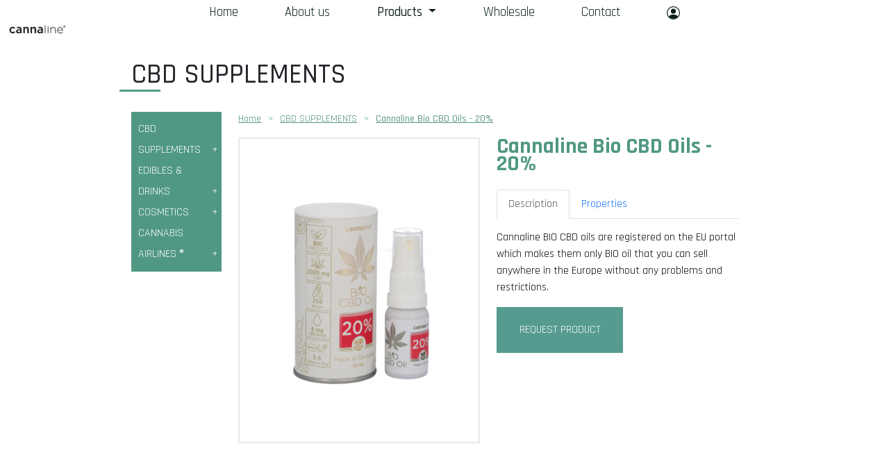

--- FILE ---
content_type: text/html; charset=utf-8
request_url: https://www.cannaline.eu/produkty/detail/cannaline-bio-cbd-oils-20
body_size: 3613
content:
<!DOCTYPE html>
<html lang="en" xmlns="http://www.w3.org/1999/html">
<head>
    <meta charset="utf-8">
    <title>Cannaline Bio CBD Oils - 20% - cannaline - Highest Quality Hemp and CBD products</title>
    <meta name="viewport" content="width=device-width, initial-scale=1">
    <meta name="description" content="">
    <meta name="keywords" content="">
    <meta name="author" content="cannaline SE">
    <meta name="generator" content="Foxmate.cz">
    <meta name="docsearch:language" content="cs">
    <meta name="docsearch:version" content="5.0">
    <meta name="robots" content="index, follow">
    <link rel="canonical" href="/produkty/detail/cannaline-bio-cbd-oils-20">

<!-- CSS -->
<script src="/templates/frontend/bower_components/jquery/dist/jquery.js"></script>


<!-- Bootstrap CSS -->
<link href="/templates/frontend_2_0/node_modules/bootstrap/dist/css/bootstrap.min.css" rel="stylesheet">
<link href="/templates/frontend_2_0/css/style.css?v=2" rel="stylesheet">
<link href="/templates/frontend_2_0/node_modules/owl.carousel/dist/assets/owl.carousel.min.css" rel="stylesheet">

<!-- Sweet Alert -->
<link rel="stylesheet" href="/templates/frontend/bower_components/bootstrap-sweetalert/dist/sweetalert.css">
<script src="/templates/frontend/bower_components/bootstrap-sweetalert/dist/sweetalert.min.js"></script>

<!-- Global site tag (gtag.js) - Google Analytics -->
<script async src="https://www.googletagmanager.com/gtag/js?id=UA-121367722-2"></script>
<script>
    window.dataLayer = window.dataLayer || [];
    function gtag(){ dataLayer.push(arguments);}
    gtag('js', new Date());

    gtag('config', 'UA-121367722-2');
</script>
        <meta property="og:site_name" content="cannaline - Highest Quality Hemp and CBD products">
    <meta property="og:url" content="/produkty/detail/cannaline-bio-cbd-oils-20">
    <meta property="og:title" content="Cannaline Bio CBD Oils - 20% - cannaline - Highest Quality Hemp and CBD products">
    <meta property="og:type" content="website">
    <meta property="og:description" content="Cannaline BIO CBD oils are registered on the EU portal which makes them only BIO oil that you can sell anywhere in the Europe without any problems and restrictions.">
    <meta property="og:locale" content="en">
    <meta property="og:image" content="https://www.cannaline.eu/http://dummyimage.com/500x500/efefef/f00&amp;text=Image+not+found">

    <meta name="twitter:title" content="cannaline - Highest Quality Hemp and CBD products}">
    <meta name="twitter:description" content="Cannaline BIO CBD oils are registered on the EU portal which makes them only BIO oil that you can sell anywhere in the Europe without any problems and restrictions.">
    <meta name="twitter:creator" content="cannaline SE">
    <meta name="twitter:card" content="summary">
    <meta name="twitter:image" content="https://www.cannaline.eu/http://dummyimage.com/500x500/efefef/f00&amp;text=Image+not+found">
    </head>

<body>
    <header>

<nav class="navbar navbar-expand-lg fixed-top">
    <div class="container-fluid">
        <a class="navbar-brand " href="/">
            Cannaline.eu
        </a>

        <button class="navbar-toggler" type="button" data-bs-toggle="collapse" data-bs-target="#mainMenu"
                aria-controls="mainMenu" aria-expanded="false" aria-label="Toggle navigation">
            <span class="fas fa-bars"></span>
        </button>

        <div class="collapse navbar-collapse justify-content-md-center" id="mainMenu">
            <ul class="navbar-nav">
                        <li class="nav-item ">
                                <a class="nav-link" href="https://www.cannaline.eu">Home</a>
                        </li>
                        <li class="nav-item ">
                                <a class="nav-link"
                                   href="/clanek/detail/about-us">About us</a>
                        </li>
                        <li class="nav-item dropdown">
                                <a class="all-product nav-link dropdown-toggle" href="/produkty/" data-bs-toggle="dropdown" aria-haspopup="true" aria-expanded="false">Products <span class="caret"></span></a>
<ul class="dropdown-menu sub-menu">
        <li class="sub-active">
            <a href="/produkty/kategorie/cbd-supplements">CBD SUPPLEMENTS</a>
        </li>

            <li class="sub-active child">
                <a href="/produkty/kategorie/cbd-oil">
                    CBD Oil
                </a>
            </li>
            <li class="sub-active child">
                <a href="/produkty/kategorie/cbd-capsules">
                    CBD Capsules
                </a>
            </li>
            <li class="sub-active child">
                <a href="/produkty/kategorie/cbd-tablets">
                    CBD Tablets
                </a>
            </li>
            <li class="sub-active child">
                <a href="/produkty/kategorie/cbd-weed">
                    CBD Weed
                </a>
            </li>
            <li class="sub-active child">
                <a href="/produkty/kategorie/cbd-vape">
                    CBD Vape
                </a>
            </li>
            <li class="sub-active child">
                <a href="/produkty/kategorie/bio-cbd-oils">
                    BIO CBD Oils
                </a>
            </li>
        <li class="sub-active">
            <a href="/produkty/kategorie/drink">EDIBLES &amp; DRINKS</a>
        </li>

            <li class="sub-active child">
                <a href="/produkty/kategorie/cbd-tea">
                    CBD Tea
                </a>
            </li>
            <li class="sub-active child">
                <a href="/produkty/kategorie/cannaline-cbd-chewing-gums">
                    CBD Chewing Gums
                </a>
            </li>
            <li class="sub-active child">
                <a href="/produkty/kategorie/cannabis-chocolates">
                    Cannaline Chocolate
                </a>
            </li>
        <li class="sub-active">
            <a href="/produkty/kategorie/cosmetics">COSMETICS</a>
        </li>

            <li class="sub-active child">
                <a href="/produkty/kategorie/cbd-lotions">
                    CBD Beauty
                </a>
            </li>
            <li class="sub-active child">
                <a href="/produkty/kategorie/cbd-balms">
                    CBD Therapy
                </a>
            </li>
            <li class="sub-active child">
                <a href="/produkty/kategorie/cbd-bath-bombs">
                    CBD Bath Bombs
                </a>
            </li>
        <li class="sub-active">
            <a href="/produkty/kategorie/cannabis-airlines-r">CANNABIS AIRLINES ®</a>
        </li>

            <li class="sub-active child">
                <a href="/produkty/kategorie/cannabis-lollipops">
                    Cannabis Lollipops
                </a>
            </li>
            <li class="sub-active child">
                <a href="/produkty/kategorie/cannabis-cookies">
                    Cannabis Cookies
                </a>
            </li>
            <li class="sub-active child">
                <a href="/produkty/kategorie/cannabis-airlines-chocolate">
                    Cannabis Airlines Chocolate
                </a>
            </li>
</ul>
                        </li>
                        <li class="nav-item ">
                                <a class="nav-link"
                                   href="/clanek/detail/wholesale-distribution">Wholesale</a>
                        </li>
                        <li class="nav-item ">
                                <a class="nav-link"
                                   href="/clanek/detail/contact">Contact</a>
                        </li>

                    <li class="nav-item lang active">
                        <a class="nav-link" href="/uzivatel/login" tabindex="-1" aria-disabled="true">
                            <span>
                                <svg width="1em" height="1em" viewBox="0 0 16 16" class="bi bi-person-circle"
                                     fill="currentColor" xmlns="http://www.w3.org/2000/svg">
                                    <path d="M13.468 12.37C12.758 11.226 11.195 10 8 10s-4.757 1.225-5.468 2.37A6.987 6.987 0 0 0 8 15a6.987 6.987 0 0 0 5.468-2.63z"></path>
                                    <path fill-rule="evenodd" d="M8 9a3 3 0 1 0 0-6 3 3 0 0 0 0 6z"></path>
                                    <path fill-rule="evenodd"
                                          d="M8 1a7 7 0 1 0 0 14A7 7 0 0 0 8 1zM0 8a8 8 0 1 1 16 0A8 8 0 0 1 0 8z"></path>
                                </svg>
                            </span>
                        </a>
                    </li>

            </ul>
        </div>
    </div>
</nav>
    </header>

    <section id="list">
        <div class="container">
            <div class="row">
                <div class="col-12 headlineMarginBottom">
                    <h1 class="underline">
                        CBD SUPPLEMENTS
                    </h1>
                </div>

                <div class="col-2 listMenu">
<div id="productMenu">

        <a href="/produkty/kategorie/cbd-supplements"
           class="  hasChilds">CBD SUPPLEMENTS</a>


        <a href="/produkty/kategorie/drink"
           class="  hasChilds">EDIBLES &amp; DRINKS</a>


        <a href="/produkty/kategorie/cosmetics"
           class="  hasChilds">COSMETICS</a>


        <a href="/produkty/kategorie/cannabis-airlines-r"
           class="  hasChilds">CANNABIS AIRLINES ®</a>

</div>                </div>

                <div class="col-10">
                    <div class="breadcrumb">
                        <a href="/">Home</a> <span>></span>
                        <a href="/produkty/kategorie/cbd-supplements">CBD SUPPLEMENTS</a>
                        <span>></span>
                        <a href="/produkty/detail/cannaline-bio-cbd-oils-20">Cannaline Bio CBD Oils - 20%</a>
                    </div>

                    <div id="item">
                        <div class="row">
                            <div class="col-12 col-md-6">
                                <a href="/user_files/items//hg6-CBD2-2.jpg" class="mainImage image"
                                   style="background-image: url(/user_files/items//hg6-CBD2-2.jpg)"
                                   data-bs-lightbox="image" data-bs-title="Cannaline Bio CBD Oils - 20%">
                                </a>

                            </div>

                            <div class="col-12 col-md-6">
                                <h1>Cannaline Bio CBD Oils - 20%</h1>

                                <ul class="nav nav-tabs" id="itemTab" role="tablist">
                                    <li class="nav-item" role="presentation">
                                        <a class="nav-link active" id="home-tab" data-bs-toggle="tab" href="#desc"
                                           role="tab" aria-controls="home" aria-selected="true">Description</a>
                                    </li>
                                    <li class="nav-item" role="presentation">
                                        <a class="nav-link" id="profile-tab" data-bs-toggle="tab" href="#att"
                                           role="tab" aria-controls="profile" aria-selected="false">Properties</a>
                                    </li>
                                </ul>
                                <div class="tab-content" id="itemTabContent">
                                    <div class="tab-pane fade show active" id="desc" role="tabpanel"
                                         aria-labelledby="home-tab">
                                        <p>Cannaline BIO CBD oils are registered on the EU portal which makes them only BIO oil that you can sell anywhere in the Europe without any problems and restrictions.</p>
                                    </div>
                                    <div class="tab-pane fade" id="att" role="tabpanel"
                                         aria-labelledby="profile-tab">
                                        <p>

                                                <strong>Product code:</strong> 0620<br>

                                                    <strong>CBD content:</strong> 2000 mg<br>
                                                    <strong>Netto weight:</strong> 10 ml<br>
                                                    <strong>Ingredients:</strong> Cannabis Sativa seed oil, Cannabis Sativa extract, lecithin<br>
                                                    <strong>Recommended dosage:</strong> 3 drops in mouth<br>
                                                    <strong>Storage:</strong> Store in a dry and cool place.<br>
                                                    <strong>Notice:</strong> Do not use during pregnancy or breastfeeding. Keep out of the reach of children, store away from heat and direct sunlight. Shake bottle before use.<br>
                                                    <strong>Shelf life:</strong> 24 months
                                                <br>

                                                <strong>Package:</strong> 12 units<br>
                                        </p>
                                    </div>

                                </div>


<button type="button" class="btn btn-request" data-toggle="modal" data-target="#requestItem">
    Request product
</button>

<!-- Modal -->
<div class="modal fade" id="requestItem" data-keyboard="false" tabindex="-1" role="dialog" aria-labelledby="staticBackdropLabel" aria-hidden="true">
    <div class="modal-dialog">
        <div class="modal-content">
            <div class="modal-header">
                <h5 class="modal-title" id="staticBackdropLabel">Request product</h5>
                <button type="button" class="close" data-dismiss="modal" aria-label="Close">
                    <span aria-hidden="true">&times;</span>
                </button>
            </div>
            <div class="modal-body">
                <a href="http://dev.cannaline.eu/sign/login" class="btn btn-success btn-block btn-green">I have account</a><hr><a href="http://dev.cannaline.eu/sign/up" class="btn btn-info btn-block">Register new account</a>
            </div>
            <div class="modal-footer">
                <button type="button" class="btn btn-secondary float-left" data-dismiss="modal">Close</button>
            </div>
        </div>
    </div>
</div>                            </div>

                        </div>
                    </div>
                </div>
            </div>
        </div>
    </section>


<section id="footer">
    <div class="container">
        <div class="row">
            <div class="col-12">
                <h2 class="underline purple">Contact</h2>
            </div>
        </div>
    </div>

    <div class="green">
        <div class="container width-by-contents">
            <div class="address">
                <p>
                    <strong>cannaline SE</strong><br>
                    Revolucni 1403/28<br>
          Prague<br>
                    Czech Republic<br>
                    <strong>ID: 08118892</strong>
                </p>
            </div>

            <div class="contact center">
                <div>
                    <a href="tel:777 065 501">+420 777 065 501</a>
                    <hr>
                    <a href="email:info@cannaline.eu">info@cannaline.eu</a>
                </div>
            </div>

            <div class="socials center">
                <div>
                    <a href="" class="logo">
                        <img src="/templates/frontend_2_0/imgs/logo_wide_white.png">
                    </a>
                    <div class="socials-links">
                    </div>
                </div>
            </div>
        </div>
    </div>

    <div class="copyright">
        <div class="container">
            <div class="row">
                <div class="col-12 col-sm-6">
                    <p>
                        Cannaline.eu 2020, all rights reserved
                    </p>
                </div>

                <div class="col-12 col-sm-6 right">
                    <p>
                        design by <a href="http://www.martinvasa.cz/" target="_blank">martinvasadesign</a>, powered by
                        <a href="https://www.foxmate.cz/" target="_blank">foxmate</a>
                    </p>
                </div>
            </div>
        </div>
    </div>
</section>
    <script src="/templates/frontend_2_0/node_modules/jquery/dist/jquery.js"></script>
    <script src="/templates/frontend/bower_components/waypoints/lib/jquery.waypoints.min.js"></script>
    <script src="/templates/frontend_2_0/node_modules/jquery.counterup/jquery.counterup.js"></script>
    <script src="/templates/frontend_2_0/node_modules/bootstrap/dist/js/bootstrap.js"></script>
    <script src="/templates/frontend_2_0/node_modules/owl.carousel/dist/owl.carousel.min.js"></script>
    <script src="/templates/frontend_2_0/js/main.js?v=2"></script>

    <script src="/assets/netteForms.min.js"></script>
    <script src="/assets/nette.ajax.js"></script>

    <script>
        $(function () {
            $.nette.init();
        });
    </script>
</body>
</html>


--- FILE ---
content_type: text/css
request_url: https://www.cannaline.eu/templates/frontend_2_0/css/style.css?v=2
body_size: 18927
content:
@charset "UTF-8";
/*PATHS*/
/*Sizes*/
/*Colors*/
/*Basics*/
/*Greens*/
/*Blues*/
/*Gradients*/
/*Circle*/
/*FCEs*/
@import url("https://fonts.googleapis.com/css2?family=Rajdhani:wght@300;400;500;600;700&display=swap");
#news {
  margin-bottom: 25px;
}

.owl-carousel-news .owl-item > div {
  width: 100%;
  max-width: 254px;
  height: 208px;
  padding: 20px;
  margin: 0 auto;
  background-color: #e3edea;
  position: relative;
  background-repeat: no-repeat;
  background-position: right bottom;
  background-image: url("../../frontend/images/new_arrow.png");
}
.owl-carousel-news .owl-item > div > h3 {
  margin-bottom: 29px;
  color: #101010;
  font-family: "Rajdhani";
  font-size: 21px;
  font-weight: 500;
}
.owl-carousel-news .owl-item > div > p a {
  color: #599d91;
  font-family: "Rajdhani";
  font-weight: 600;
  text-decoration: underline;
}
.owl-carousel-news .owl-item > div .date {
  width: 73px;
  height: 24px;
  line-height: 24px;
  bottom: 0px;
  right: 0px;
  position: absolute;
  display: block;
  background-color: #569b8f;
  color: #ffffff;
  font-family: Rajdhani;
  font-size: 14px;
  font-weight: 400;
  text-align: center;
}
.owl-carousel-news .owl-nav {
  top: 90px;
  position: absolute;
  width: 100%;
}
.owl-carousel-news .owl-nav button.owl-next {
  width: 32px;
  height: 32px;
  background-color: #fff !important;
  border: 2px solid #000000;
  background-color: #569b8f;
  right: -50px;
  background-color: #fff;
  position: absolute;
}
.owl-carousel-news .owl-nav button.owl-next:before {
  width: 38px;
  height: 38px;
  display: block;
  content: " ";
  position: absolute;
  z-index: -2;
  top: -3px;
  left: -3px;
  background-image: linear-gradient(to bottom, #509883 0%, #805aa4 100%);
}
.owl-carousel-news .owl-nav button.owl-prev {
  width: 32px;
  height: 32px;
  background-color: #fff !important;
  border: 2px solid #000000;
  background-color: #569b8f;
  left: -50px;
  background-color: #fff;
  position: absolute;
}
.owl-carousel-news .owl-nav button.owl-prev:before {
  width: 38px;
  height: 38px;
  display: block;
  content: " ";
  position: absolute;
  z-index: -2;
  top: -3px;
  left: -3px;
  background-image: linear-gradient(to bottom, #509883 0%, #805aa4 100%);
}

.owl-carousel-news.owl-item > div > p {
  color: #101010;
  font-family: Rajdhani;
  font-size: 15px;
  font-weight: 400;
}

.owl-carousel-items .owl-nav {
  top: 90px;
  position: absolute;
  width: 100%;
}
.owl-carousel-items .owl-nav button.owl-next {
  width: 32px;
  height: 32px;
  background-color: #fff !important;
  border: 2px solid #000000;
  background-color: #569b8f;
  right: 5px;
  background-color: #fff;
  position: absolute;
}
.owl-carousel-items .owl-nav button.owl-next:before {
  width: 38px;
  height: 38px;
  display: block;
  content: " ";
  position: absolute;
  z-index: -2;
  top: -3px;
  left: -3px;
  background-image: linear-gradient(to bottom, #509883 0%, #805aa4 100%);
}
.owl-carousel-items .owl-nav button.owl-prev {
  width: 32px;
  height: 32px;
  background-color: #fff !important;
  border: 2px solid #000000;
  background-color: #569b8f;
  left: 0px;
  background-color: #fff;
  position: absolute;
}
.owl-carousel-items .owl-nav button.owl-prev:before {
  width: 38px;
  height: 38px;
  display: block;
  content: " ";
  position: absolute;
  z-index: -2;
  top: -3px;
  left: -3px;
  background-image: linear-gradient(to bottom, #509883 0%, #805aa4 100%);
}

.w220 {
  width: 220px;
  text-align: center;
}

h2 {
  color: #000000;
  font-family: "Rajdhani";
  font-size: 29px;
  font-weight: 400;
  margin-bottom: 35px;
  position: relative;
}
h2:after {
  width: 68px;
  height: 3px;
  content: " ";
  display: block;
  left: -10px;
  bottom: -10px;
  position: absolute;
}

h2.purpure:after {
  background-color: #455ea5;
}

h2.green:after {
  background-color: #569b8f;
}

.alignRight {
  text-align: right;
}

.alignCenter {
  text-align: center;
}

#tab_address {
  padding: 15px;
}

#tab_setting {
  padding: 15px;
}

#tab_orders {
  padding: 15px;
}

#headline {
  width: 100%;
  height: 135px;
  background-repeat: no-repeat;
  background-image: url("../images/category_headline.png");
  background-size: cover;
  background-position: center;
  position: relative;
}
#headline:after {
  width: 100%;
  height: 2px;
  display: block;
  content: " ";
  bottom: -2px;
  position: absolute;
  background-image: linear-gradient(to right, #509883 0%, #805aa4 100%);
  z-index: 0;
}
#headline .container {
  position: relative;
}
#headline .container:before {
  width: 344px;
  height: 198px;
  content: " ";
  display: block;
  position: absolute;
  background-image: url("../images/top_leaf.png");
  background-repeat: no-repeat;
  background-size: cover;
  background-position: center;
  right: 0px;
  top: -20px;
  z-index: 4;
  opacity: 0.6;
}
#headline h1 {
  position: relative;
  margin-left: 210px;
  color: #000000;
  padding-left: 8px;
  padding-top: 73px;
  font-family: "Rajdhani";
  font-size: 29px;
  font-weight: 500;
}
#headline h1:before {
  width: 68px;
  height: 3px;
  margin-top: 73px;
  background-color: #569b8f;
  position: absolute;
  display: block;
  content: " ";
  left: -5px;
  bottom: -3px;
}

#list {
  padding-bottom: 25px;
}

#productMenu {
  width: 100%;
  max-width: 240px;
  background-color: #509883;
  padding-top: 10px;
  padding-bottom: 10px;
}
#productMenu .dropdown {
  background-color: #418470;
}
#productMenu .dropdown > a {
  margin-left: 10px;
  margin-right: 10px;
  border-bottom: 1px solid #569b8f;
}
#productMenu .dropdown > a:last-child {
  border-bottom: 0px solid #569b8f;
}
#productMenu a {
  color: #ffffff;
  font-family: Rajdhani;
  font-size: 16px;
  padding-left: 10px;
  padding-right: 10px;
  font-weight: 400;
  line-height: 30px;
  display: block;
  position: relative;
  text-decoration: none;
}
#productMenu > .dropdown a {
  line-height: normal;
  padding-top: 3px;
  padding-bottom: 3px;
}
#productMenu a.hasChilds:after {
  content: "+";
  position: absolute;
  right: 5px;
}
#productMenu a:hover {
  text-decoration: underline;
}
#productMenu a.open {
  font-weight: 600;
}
#productMenu a.active.open.hasChilds {
  text-decoration: underline;
}
#productMenu a.open.hasChilds:after {
  content: "-";
}

.breadcrumb {
  padding: 0px;
  background-color: transparent;
  color: #549386;
  font-family: "Rajdhani";
  font-size: 14px;
  font-weight: 400;
}
.breadcrumb span {
  margin-left: 10px;
  margin-right: 10px;
}
.breadcrumb a {
  padding: 0px;
  background-color: transparent;
  color: #549386;
  font-family: "Rajdhani";
}
.breadcrumb a:last-child {
  font-weight: 500;
}

.subcategories {
  margin-bottom: 35px;
}
.subcategories a {
  width: 203px;
  height: 47px;
  line-height: 47px;
  display: inline-block;
  border: 2px solid #bababa;
  background-color: #fff;
  color: #7d7d7d;
  font-family: Rajdhani;
  font-size: 18px;
  font-weight: 400;
  text-align: center;
  margin-right: 10px;
  background-position: 10px center;
  background-size: 45px;
  background-repeat: no-repeat;
}

.items {
  margin-top: 15px;
}
.items .col-3 {
  padding-right: 0;
}
.items .item {
  max-width: 242px;
  margin: 0 auto;
  margin-bottom: 40px;
  text-decoration: none;
  display: block;
}
.items .item .image {
  max-width: 242px;
  min-height: 242px;
  border: 2px solid #d7eae7;
  background-color: #ffffff;
  background-position: center center;
  background-repeat: no-repeat;
  background-size: 90%;
}
.items .item span.name {
  min-height: 50px;
  color: #000000;
  font-family: Rajdhani;
  font-size: 20px;
  font-weight: 400;
  line-height: 25px;
  display: block;
  margin-top: 15px;
}
.items .item span.package {
  color: #000000;
  font-family: Rajdhani;
  font-size: 16px;
  font-weight: 400;
  line-height: 25px;
  display: block;
}

.btn-gray.disabled {
  color: #212529;
  background-color: #e8e8e8;
  border-color: #e8e8e8;
}

.btn-gray:disabled {
  color: #212529;
  background-color: #e8e8e8;
  border-color: #e8e8e8;
}

.pagination {
  text-align: center;
  margin: 0 auto;
  display: flex;
  width: fit-content;
}
.pagination .btn {
  width: 38px;
  height: 38px;
  margin-right: 3px;
  margin-left: 3px;
  display: inline-block;
}
.pagination .btn:hover {
  color: #fff;
  background-color: #418470;
  color: #fff;
  background-color: #418470;
}
.pagination a {
  width: 38px;
  height: 38px;
  margin-right: 3px;
  margin-left: 3px;
  display: inline-block;
}
.pagination span {
  width: 38px;
  height: 38px;
  margin-right: 3px;
  margin-left: 3px;
  display: inline-block;
}

.btn.active {
  color: #fff;
  background-color: #418470;
  color: #fff;
  background-color: #418470;
}

#item h1 {
  color: #509883;
  font-family: Rajdhani;
  font-size: 32px;
  font-weight: 700;
  line-height: 25px;
}
#item p {
  color: #000000;
  font-family: Rajdhani;
  font-size: 16px;
  font-weight: 400;
}
#item p strong {
  color: #509883;
  font-family: "Rajdhani";
  font-weight: 600;
}
#item p span {
  color: #509883;
  font-family: "Rajdhani";
  font-weight: 400;
}
#item .mainImage {
  width: 100%;
  height: 440px;
  display: block;
  border: 2px solid rgba(0, 0, 0, 0.09);
  background-color: #ffffff;
  background-repeat: no-repeat;
  background-position: center;
  background-size: contain;
  position: relative;
}
#item .image .tag {
  background-color: #509883;
  color: #fff;
  padding: 10px;
  padding-top: 3px;
  padding-bottom: 3px;
  display: inline-block;
}
#item .nextImages {
  margin-top: 5px;
}
#item .nextImages a.image {
  width: 50px;
  height: 50px;
  display: inline-block;
  background-size: contain;
  background-repeat: no-repeat;
  background-position: center;
  border: 1px solid rgba(0, 0, 0, 0.09);
}
#item .similarProducts .owl-carousel-similar-items a {
  text-decoration: none;
}
#item .similarProducts .owl-carousel-similar-items .product .image {
  width: 99%;
  height: 242px;
  border: 2px solid #d7eae7;
  background-size: 80%;
  background-color: #ffffff;
}
#item .similarProducts .owl-carousel-similar-items .product h3 {
  color: #000000;
  font-family: Rajdhani;
  font-size: 20px;
  font-weight: 400;
  line-height: 25px;
  margin-top: 14px;
  margin-bottom: 14px;
}
#item .similarProducts .owl-carousel-similar-items .product span {
  color: #000000;
  font-family: Rajdhani;
  font-size: 16px;
  font-weight: 400;
  line-height: 25px;
}

.amount {
  width: 100px;
  height: 66px;
  font-size: 40px;
  text-align: center;
  float: left;
  margin-right: 15px;
}

.btn-add-to-cart {
  width: 224px;
  line-height: 66px;
  background-color: #569b8f;
  color: #ffffff;
  font-family: Rajdhani;
  font-size: 16px;
  font-weight: 400;
  text-transform: uppercase;
  display: inline-block;
  border-radius: 0px;
  border: 0px;
  text-align: center;
  padding: 0px;
}
.btn-add-to-cart:hover {
  text-decoration: underline;
  color: #ffffff;
}

.btn-request {
  width: 224px;
  line-height: 66px;
  background-color: #569b8f;
  color: #ffffff;
  font-family: Rajdhani;
  font-size: 16px;
  font-weight: 400;
  text-transform: uppercase;
  display: inline-block;
  border-radius: 0px;
  border: 0px;
  text-align: center;
  padding: 0px;
}
.btn-request:hover {
  text-decoration: underline;
  color: #ffffff;
}

.similarProducts {
  margin-top: 60px;
  margin-bottom: 60px;
}
.similarProducts h2 {
  color: #000000;
  font-family: "Rajdhani";
  font-size: 22px;
  font-weight: 600;
}
.similarProducts h2:after {
  width: 68px;
  height: 3px;
  display: block;
  content: " ";
  background-color: #8291a6;
  position: absolute;
  bottom: -10px;
  left: -10px;
}

#categoryDescription h1 {
  color: #000000;
  font-family: "Rajdhani";
  font-size: 29px;
  font-weight: 400;
  margin-bottom: 35px;
  position: relative;
}
#categoryDescription h1:after {
  width: 68px;
  height: 3px;
  background-color: #549b86;
  content: " ";
  display: block;
  left: -10px;
  bottom: -10px;
  position: absolute;
}
#categoryDescription h2 {
  color: #000000;
  font-family: "Rajdhani";
  font-size: 22px;
  font-weight: 400;
  margin-bottom: 35px;
  position: relative;
}
#categoryDescription h2:after {
  width: 68px;
  height: 3px;
  background-color: #549b86;
  content: " ";
  display: block;
  left: -10px;
  bottom: -10px;
  position: absolute;
}
#categoryDescription h3 {
  color: #000000;
  font-family: "Rajdhani";
  font-size: 18px;
  font-weight: 400;
  margin-bottom: 35px;
  position: relative;
}
#categoryDescription h3:after {
  width: 68px;
  height: 3px;
  background-color: #549b86;
  content: " ";
  display: block;
  left: -10px;
  bottom: -10px;
  position: absolute;
}

#article .form-group {
  margin-bottom: 1rem;
}
#article h1 {
  color: #000000;
  font-family: "Rajdhani";
  font-size: 29px;
  font-weight: 400;
  margin-bottom: 35px;
  position: relative;
}
#article h1:after {
  width: 68px;
  height: 3px;
  background-color: #549b86;
  content: " ";
  display: block;
  left: -10px;
  bottom: -10px;
  position: absolute;
}
#article h2 {
  color: #000000;
  font-family: "Rajdhani";
  font-size: 22px;
  font-weight: 400;
  margin-bottom: 35px;
  position: relative;
}
#article h2:after {
  width: 68px;
  height: 3px;
  background-color: #549b86;
  content: " ";
  display: block;
  left: -10px;
  bottom: -10px;
  position: absolute;
}
#article h3 {
  color: #000000;
  font-family: "Rajdhani";
  font-size: 18px;
  font-weight: 400;
  margin-bottom: 35px;
  position: relative;
}
#article h3:after {
  width: 68px;
  height: 3px;
  background-color: #549b86;
  content: " ";
  display: block;
  left: -10px;
  bottom: -10px;
  position: absolute;
}
#article strong {
  color: #549386;
}

.btn-send {
  background-color: #569b8f;
  border-color: #569b8f;
}

.dropdown:hover > .dropdown-menu {
  display: block;
}

.cart {
  width: 240px;
  position: absolute;
  z-index: 9;
  right: 0px;
  top: 15px;
  background: rgba(255, 255, 255, 0.7);
  border: 1px solid #549b86;
  border-radius: 3px;
  padding: 10px;
  color: #549386 !important;
}
.cart .cartWidget svg {
  width: 50px;
  height: 40px;
  margin-right: 15px;
  float: left;
}
.cart p {
  margin-bottom: 0px;
}

.cartFinish {
  text-align: center;
  padding: 50px;
}

#price {
  line-height: 66px;
  font-weight: 600;
  font-size: 35px;
  color: #569b8f;
  float: left;
  margin-right: 15px;
  position: relative;
  min-width: 99px;
}
#price span {
  font-size: 12px;
  color: #8d8d8d;
  position: absolute;
  top: -25px;
}

.isStock {
  line-height: 30px;
  margin-bottom: 15px;
}
.isStock strong {
  color: #509883;
  font-family: "Rajdhani";
  font-weight: 600;
}
.isStock span.inStock {
  color: #509883;
}
.isStock span.noStock {
  color: #fb5057;
}

#mainMenu {
  position: relative;
}

.cartDetail .table {
  margin-top: 50px;
}

.table {
  vertical-align: middle;
}
.table .thead-dark th {
  background-color: #569b8f;
  border-color: #569b8f !important;
}
.table tbody td {
  line-height: 50px;
}

.countContainer .quantity {
  border: 1px solid #569b8f;
  border-radius: 8px;
  position: relative;
  vertical-align: middle;
  display: inline-block;
  padding-left: 0;
  border-style: solid;
  border-width: 1px;
  font-size: 13px;
  font-weight: 300;
  line-height: 1;
}
.countContainer .quantity input {
  background: inherit;
  display: inline-block;
  width: 50px;
  height: 46px;
  margin: 0;
  padding: 0;
  border: 0;
  text-align: right;
  font-style: normal;
  background: none;
  -webkit-appearance: none;
  -moz-appearance: none;
  appearance: none;
  text-align: center;
  color: #000;
  font-size: 24px;
  font-weight: 700;
  background: inherit;
  display: inline-block;
  width: 50px;
  height: 46px;
  margin: 0;
  padding: 0;
  border: 0;
  text-align: right;
  font-style: normal;
  background: none;
  -webkit-appearance: none;
  -moz-appearance: none;
  appearance: none;
  text-align: center;
  color: #000;
  font-size: 24px;
  font-weight: 700;
  text-align: center;
}
.countContainer .quantity .increase {
  left: auto;
  right: 0;
  top: 0;
  border-style: none none none solid;
  border-color: #569b8f;
  border-width: 1px;
  position: absolute;
  width: 20px;
  height: 23px;
  cursor: pointer;
  color: #000;
  font-size: 18px;
  font-weight: 700;
  line-height: 25px;
  text-align: center;
}
.countContainer .quantity .decrease {
  left: auto;
  right: 0px;
  bottom: 0px;
  border-style: none none none solid;
  border-color: #569b8f;
  border-width: 1px;
  position: absolute;
  width: 20px;
  height: 23px;
  cursor: pointer;
  color: #000;
  font-size: 18px;
  font-weight: 700;
  line-height: 25px;
  text-align: center;
}

.delete svg {
  color: #ff0a0a;
}

.hide {
  display: none;
}

.controlsCart {
  margin-bottom: 25px;
}

.back {
  display: block;
  min-width: 150px;
  line-height: 50px;
}

.next {
  text-align: center;
  min-width: 150px;
  line-height: 50px;
  display: block;
  color: #fff;
  background: #569b8f;
}
.next:hover {
  color: #fff;
  text-decoration: underline;
}

.mt25 {
  margin-top: 25px;
}

.half {
  width: 49%;
  display: inline-block;
}

.containerCheckbox {
  display: block;
  position: relative;
  padding-left: 35px;
  margin-bottom: 12px;
  cursor: pointer;
  font-size: 16px;
  -webkit-user-select: none;
  -moz-user-select: none;
  -ms-user-select: none;
  user-select: none;
}
.containerCheckbox input {
  position: absolute;
  opacity: 0;
  cursor: pointer;
  height: 0;
  width: 0;
}
.containerCheckbox input:checked ~ .checkmark {
  background-color: #569b8f;
}
.containerCheckbox input:checked ~ .checkmark:after {
  display: block;
}
.containerCheckbox:hover input ~ .checkmark {
  background-color: #ccc;
}
.containerCheckbox .checkmark:after {
  left: 9px;
  top: 5px;
  width: 5px;
  height: 10px;
  border: solid white;
  border-width: 0 3px 3px 0;
  -webkit-transform: rotate(45deg);
  -ms-transform: rotate(45deg);
  transform: rotate(45deg);
}

.checkmark {
  position: absolute;
  top: 0;
  left: 0;
  height: 22px;
  width: 22px;
  background-color: #eee;
}
.checkmark:after {
  content: "";
  position: absolute;
  display: none;
}

.cartPayment {
  padding-bottom: 50px;
}

.btn-buy {
  color: #fff;
  border: 0px;
  float: right;
}

label {
  display: block;
  text-align: left;
}

.btn-green {
  background-color: #569b8f;
  border: #569b8f;
}
.btn-green:hover {
  background-color: #569b8f;
  border: #569b8f;
  text-decoration: underline;
}

#itemTab {
  margin-top: 25px;
}

#itemTabContent .tab-pane {
  padding-top: 15px;
}

.summaryPrice strong {
  font-size: 25px;
}

@media only screen and (max-width: 1321px) {
  .container {
    max-width: 1100px;
  }

  .col-10 {
    flex: 0 0 80.3333%;
    max-width: 80.333333%;
  }
}
@media only screen and (max-width: 768px) {
  .w220 {
    margin: 0 auto;
    margin-bottom: 25px;
  }

  .copyright {
    display: none;
  }

  .listMenu {
    display: none;
  }

  #headline h1 {
    margin-left: 0px;
  }

  .subcategories a {
    margin-bottom: 5px;
  }

  .col-10 {
    flex: 0 0 100%;
    max-width: 100%;
  }

  .pagination {
    display: block;
  }
  .pagination li {
    display: inline-block;
  }
}
@media only screen and (max-width: 1068px) {
  .col-10 {
    flex: 0 0 77%;
    max-width: 77%;
  }
}
@media only screen and (max-width: 1044px) {
  .col-10 {
    flex: 0 0 77.3333%;
    max-width: 77.333333%;
  }
}
@media only screen and (max-width: 1110px) {
  nav.navbar {
    padding-left: 0px;
  }
}
@media only screen and (max-width: 940px) {
  .col-10 {
    flex: 0 0 75.3333%;
    max-width: 75.333333%;
  }

  .btn-add-to-cart {
    width: 100%;
    margin-top: 15px;
    float: none;
  }

  .btn-request {
    width: 100%;
    margin-top: 15px;
    float: none;
  }

  #price {
    width: 50%;
  }

  .amount {
    width: 30%;
    margin-right: 0px;
    float: right;
  }
}
@media only screen and (max-width: 850px) {
  .col-10 {
    flex: 0 0 72.3333%;
    max-width: 72.333333%;
  }
}
@media only screen and (max-width: 1318px) {
  .btn-add-to-cart {
    width: 182px;
  }

  .btn-request {
    width: 182px;
  }
}
@media only screen and (max-width: 1096px) {
  #item > .image {
    width: 100% !important;
  }
}
@media only screen and (max-width: 1070px) {
  .btn-add-to-cart {
    width: 150px;
    float: right;
  }

  .btn-request {
    width: 150px;
    float: right;
  }

  .amount {
    width: 70px;
    height: 66px;
  }
}
@media only screen and (max-width: 980px) {
  .btn-add-to-cart {
    width: 140px;
    float: right;
  }

  .btn-request {
    width: 140px;
    float: right;
  }

  .amount {
    width: 65px;
    height: 66px;
  }
}
@media only screen and (max-width: 690px) {
  #headline {
    min-height: 155px;
  }
  #headline h1 {
    padding-top: 109px;
  }
}
@media only screen and (max-width: 500px) {
  .subcategories a {
    width: 100%;
    margin-right: 0px;
  }

  .items .item .image {
    min-height: 150px;
  }
}
.cartPayment label {
  margin-top: 15px;
}

header .navbar {
  min-height: 2.6315789474rem;
  padding-top: 0em;
  padding-bottom: 0em;
  background-color: #fff;
  align-items: flex-start;
}
header .navbar .navbar-brand {
  /*
  width: 115px;
  height: 123px;
  background-image: url(../imgs/logo.png);
  */
  display: block;
  position: absolute;
  top: 0.5263157895rem;
  text-indent: -99999px;
  background-repeat: no-repeat;
  /**/
  z-index: 99999;
  width: 145px;
  height: 100%;
  background-image: url(../imgs/logo_wide.svg);
  background-repeat: no-repeat;
  background-size: contain;
  background-position: center;
  top: 0px;
}
header .navbar .navbar-brand.homepage {
  background-image: none;
}
header .navbar.scrolled .navbar-brand {
  width: 145px;
  height: 100%;
  background-image: url(../imgs/logo_wide.svg);
  background-repeat: no-repeat;
  background-size: contain;
  background-position: center;
  top: 0px;
}
header .navbar #mainMenu ul li.nav-item {
  cursor: pointer;
}
header .navbar #mainMenu ul li.nav-item > a {
  color: #0c201a;
  font-size: 1.1578947368rem;
  margin-left: 0.5263157895rem;
  margin-right: 0.5263157895rem;
  padding-left: 1.5789473684rem;
  padding-right: 1.5789473684rem;
  padding-top: 0.2631578947rem;
  padding-bottom: 0.2631578947rem;
}
header .navbar #mainMenu ul li.nav-item > a:hover, header .navbar #mainMenu ul li.nav-item > a.active {
  color: #fff;
  background: black;
  background: linear-gradient(90deg, #549485 0%, #687993 100%);
  -webkit-border-bottom-right-radius: 10px;
  -webkit-border-bottom-left-radius: 10px;
  -moz-border-radius-bottomright: 10px;
  -moz-border-radius-bottomleft: 10px;
  border-bottom-right-radius: 10px;
  border-bottom-left-radius: 10px;
}
header .navbar #mainMenu ul li.nav-item.dropdown > a {
  font-weight: 500;
}
:hover > header .navbar #mainMenu ul li.nav-item .dropdown-menu, header .navbar #mainMenu ul li.nav-item .dropdown-menu.show {
  width: 93%;
  min-width: 250px;
  padding: 0.7894736842rem;
  margin-left: 0.5263157895rem;
  margin-right: 0.5263157895rem;
}
:hover > header .navbar #mainMenu ul li.nav-item .dropdown-menu .sub-active a, header .navbar #mainMenu ul li.nav-item .dropdown-menu.show .sub-active a {
  color: #579087;
  font-size: 1.1578947368rem;
  font-weight: bold;
}
:hover > header .navbar #mainMenu ul li.nav-item .dropdown-menu .sub-active:hover, header .navbar #mainMenu ul li.nav-item .dropdown-menu.show .sub-active:hover {
  text-decoration: underline;
}
:hover > header .navbar #mainMenu ul li.nav-item .dropdown-menu .sub-active.child a, header .navbar #mainMenu ul li.nav-item .dropdown-menu.show .sub-active.child a {
  color: #0c201a;
  font-size: 1.1578947368rem;
  font-weight: 100;
  text-decoration: none;
}

/**Media Query**/
@media only screen and (max-width: 1435px) {
  header .navbar .navbar-brand {
    width: 5.2631578947rem;
    height: 5.2631578947rem;
    background-size: contain;
  }
}
@media only screen and (max-width: 1135px) {
  header .navbar .navbar-brand {
    width: 6.0526315789rem;
    height: 100%;
    background-repeat: no-repeat;
    background-size: contain;
    background-position: center;
    top: 0px;
    background-image: url(../imgs/logo_wide.svg);
  }
}
@media only screen and (max-width: 768px) {
  header .navbar #mainMenu ul li.nav-item > a:hover, header .navbar #mainMenu ul li.nav-item > a.active {
    color: #fff;
    background: black;
    background: linear-gradient(90deg, #549485 0%, #687993 100%);
    -webkit-border-radius: 10px;
    -moz-border-radius: 10px;
    border-radius: 10px;
  }
  header .navbar .navbar-collapse {
    width: 100%;
    z-index: 999999;
    top: 2.6315789474rem;
    left: 0px;
    position: fixed;
    background: #fff;
    padding-bottom: 0.5263157895rem;
    box-shadow: 0 20px 20px -20px #333;
  }
  header .navbar .navbar-toggler:focus {
    text-decoration: none;
    outline: 0;
    box-shadow: 0 0 0 0.15rem;
  }
}
#banner {
  background-image: url("../imgs/banner_background.png");
  background-position: center 100%;
  background-repeat: no-repeat;
  background-size: 100%;
  padding-bottom: 2.6315789474rem;
}
#banner::before {
  width: 276px;
  height: 484px;
  display: block;
  content: " ";
  background-image: url("../imgs/leaf_line.png");
  position: absolute;
  right: 0;
  z-index: -1;
}
#banner .content-part {
  padding-right: 2.6315789474rem;
}
#banner .content-part img {
  margin-bottom: 1.5789473684rem;
}
#banner .content-part p.promo {
  color: #12110f;
  font-size: 1.8421052632rem;
  line-height: 2.6315789474rem;
}
#banner .content-part p.promo strong {
  font-weight: 500;
}
#banner .content-part p.promo strong.small-green {
  color: #509883;
}
#banner .content-part p.promo strong.big-green {
  display: inline-block;
  margin-top: 0.5263157895rem;
  margin-bottom: 0.5263157895rem;
  color: #509883;
  font-size: 2.8947368421rem;
  line-height: 3.1578947368rem;
  font-weight: 900;
}
#banner .content-part h2 {
  font-size: 2.1052631579rem;
  color: #000;
}
#banner .content-part p {
  font-size: 1.0526315789rem;
}
#banner .content-part p.blue {
  font-size: 1.2631578947rem;
  font-weight: 600;
  color: #4f6387;
}
#banner .content-second {
  padding-right: 2.6315789474rem;
}
#banner .image-part {
  padding: 0;
}
#banner .image-part > img {
  max-width: 100%;
}

/**Media Query**/
@media only screen and (max-width: 1435px) {
  #banner .btn-cannaline {
    margin-bottom: 2.6315789474rem;
  }
}
@media only screen and (max-width: 991px) {
  #banner {
    background-size: cover;
  }
  #banner .leaf-part img {
    width: 100%;
  }
  #banner .content-part p.promo strong.big-green {
    font-size: 2.3684210526rem;
  }
  #banner .image-part img {
    margin-top: 3.9473684211rem;
  }
}
@media only screen and (max-width: 991px) {
  #banner .content-part:first-child {
    text-align: center;
  }
  #banner .content-part:first-child p.promo strong.big-green {
    display: block;
  }
}
@media only screen and (max-width: 768px) {
  #banner .image-part img {
    margin-top: 0.2631578947rem;
  }
}
#counter {
  width: 100%;
  height: 6.0526315789rem;
  margin-bottom: 3.9473684211rem;
  background: linear-gradient(90deg, #549485 0%, #687993 100%);
}
#counter .container {
  width: 42.1052631579rem;
  margin: 0 auto;
}
#counter .counter-circle {
  width: 8.7368421053rem;
  height: 8.7368421053rem;
  padding-top: 0.2631578947rem;
  display: block;
  margin: 0 auto;
  margin-top: -1.3157894737rem;
  border-radius: 50%;
  background-image: linear-gradient(to bottom, #48ccd4 0%, #33d2a4 100%);
  color: #569b8f;
}
#counter .counter-circle > div {
  width: 8.1578947368rem;
  height: 8.1578947368rem;
  padding-top: 1.0526315789rem;
  border-radius: 50%;
  margin: 0 auto;
  background-color: #fff;
  text-align: center;
}
#counter .counter-circle > div > span {
  font-size: 0.7894736842rem;
  line-height: 0.9473684211rem;
  display: inline-block;
}
#counter .counter-circle > div .counter {
  font-size: 2.8947368421rem;
  line-height: 2.8947368421rem;
  display: block;
  font-weight: bold;
  color: #000;
}

@media only screen and (max-width: 768px) {
  #counter {
    height: auto;
  }
  #counter .row > div:nth-child(1) .counter-circle,
#counter .row > div:nth-child(2) .counter-circle {
    margin-bottom: 1.3157894737rem;
  }
  #counter .row > div:nth-child(3) .counter-circle,
#counter .row > div:nth-child(4) .counter-circle {
    margin-top: 0px;
    margin-bottom: -1.3157894737rem;
  }
}
#homepage-items:before {
  width: 14.5263157895rem;
  height: 25.4736842105rem;
  display: block;
  content: " ";
  background-image: url("../imgs/leaf_left.png");
  background-repeat: no-repeat;
  background-position: left;
  background-size: contain;
  position: absolute;
  left: 0;
}
#homepage-items a.btn {
  display: inline-block;
  font-size: 1.0526315789rem;
  line-height: 2.1052631579rem;
  color: #fff;
  background: black;
  background: linear-gradient(90deg, #549485 0%, #687993 50%);
  border: 0px;
  padding-left: 2.3684210526rem;
  padding-right: 2.3684210526rem;
  border-radius: 0.5263157895rem;
}
#homepage-items a.btn:hover {
  text-decoration: underline;
  box-shadow: 0 0.2631578947rem 0.7894736842rem #687993;
}
#homepage-items .owl-carousel-items {
  margin-bottom: 2.6315789474rem;
}
#homepage-items .owl-carousel-items .image {
  width: 100%;
  height: 17.3684210526rem;
  margin-bottom: 1.3157894737rem;
  background-repeat: no-repeat;
  background-position: center bottom;
  background-size: contain;
}
#homepage-items .owl-carousel-items a {
  text-decoration: none;
}
#homepage-items .owl-carousel-items a span {
  font-size: 1.1578947368rem;
  color: #549485;
  text-align: center;
  text-decoration: none;
  display: block;
}

@media only screen and (max-width: 768px) {
  #homepage-items .owl-carousel-items .image {
    max-width: 250px;
    margin: 0 auto;
  }
}
#reseller {
  padding-top: 7.8947368421rem;
  position: relative;
}
#reseller:before {
  width: 100%;
  height: 2.6315789474rem;
  content: " ";
  border: none;
  display: block;
  box-shadow: 0 20px 20px -20px #333;
  margin: 0px;
  position: absolute;
  top: 0px;
}
#reseller .container {
  min-height: 26.3157894737rem;
  padding-right: 26.3157894737rem;
  background-repeat: no-repeat;
  background-position: right top;
  background-image: url(../imgs/map.png);
}
#reseller .container h2 {
  margin-bottom: 1.3157894737rem;
}
#reseller .container p {
  font-size: 1.0526315789rem;
}
#reseller .container p.promo {
  color: #509883;
  font-weight: 500;
  font-size: 1.3157894737rem;
  margin-top: 2.6315789474rem;
}
#reseller .container .btn-cannaline {
  margin-top: 2.6315789474rem;
}

@media only screen and (max-width: 768px) {
  #reseller .container {
    width: 95%;
    margin: 0;
    padding-right: 0rem;
    background-image: url(../imgs/map_opacity.png);
  }
}
#footer {
  margin-top: 3.9473684211rem;
}
#footer .width-by-contents {
  display: contents;
}
#footer .green {
  width: 100%;
  height: 14.4736842105rem;
  margin-top: 0.2631578947rem;
  background-color: #569b8f;
  background-image: url("../imgs/leaf_white.png");
  background-repeat: no-repeat;
  background-position: right;
  background-size: contain;
  display: flex;
  align-items: center;
  justify-content: center;
}
#footer .green .address {
  min-width: 18.4210526316rem;
  height: 10.5263157895rem;
  font-size: 1.2105263158rem;
  padding-top: 0.7894736842rem;
  padding-bottom: 0.7894736842rem;
  padding-left: 2.6315789474rem;
  padding-right: 2.6315789474rem;
  margin-right: 0.5263157895rem;
  margin-left: 0.5263157895rem;
  border-radius: 15px;
  display: block;
  float: left;
  background-color: #579087;
  color: #fff;
}
#footer .green .address p {
  margin-bottom: 0px;
}
#footer .green .contact {
  min-width: 18.4210526316rem;
  height: 10.5263157895rem;
  font-size: 1.2631578947rem;
  padding-top: 0.7894736842rem;
  padding-bottom: 0.7894736842rem;
  padding-left: 1.0526315789rem;
  padding-right: 1.0526315789rem;
  margin-right: 0.5263157895rem;
  margin-left: 0.5263157895rem;
  border-radius: 15px;
  display: block;
  float: left;
  background-color: #61838f;
  color: #fff;
  letter-spacing: 0.1052631579rem;
  font-weight: 500;
  display: flex;
  align-items: center;
  justify-content: center;
}
#footer .green .contact div {
  width: 100%;
}
#footer .green .contact a {
  color: #fff;
  text-decoration: none;
  font-size: 1.2631578947rem;
}
#footer .green .contact hr {
  height: 1px;
  opacity: 1;
  margin-top: 0.3157894737rem;
  margin-bottom: 0.3157894737rem;
  background-color: #4f7582;
}
#footer .green .socials {
  min-width: 18.4210526316rem;
  height: 10.5263157895rem;
  font-size: 1.2631578947rem;
  padding-top: 0.7894736842rem;
  padding-bottom: 0.7894736842rem;
  padding-left: 1.0526315789rem;
  padding-right: 1.0526315789rem;
  margin-right: 0.5263157895rem;
  margin-left: 0.5263157895rem;
  border-radius: 15px;
  display: block;
  float: left;
  color: #fff;
  letter-spacing: 0.1052631579rem;
  font-weight: 500;
  display: flex;
  align-items: center;
  justify-content: center;
}
#footer .green .socials .logo {
  margin-top: 0.7894736842rem;
  display: block;
  float: none;
}
#footer .green .socials .socials-links {
  float: none;
  margin-top: 0.7894736842rem;
}
#footer .green .socials .socials-links a {
  margin-left: 0.1052631579rem;
  margin-right: 0.1052631579rem;
  color: #fff;
}
#footer .green .socials .btn-cannaline {
  margin-top: 0.7894736842rem;
}
#footer .green .socials .btn-cannaline:hover {
  box-shadow: none;
}
#footer .copyright {
  color: #569b8f;
}
#footer .copyright p {
  line-height: 2.6315789474rem;
  margin-bottom: 0px;
  font-size: 0.6842105263rem;
}
#footer .copyright a {
  color: #569b8f;
}

@media only screen and (max-width: 992px) {
  #footer .green .contact,
#footer .green .socials,
#footer .green .address {
    min-width: 13.1578947368rem;
    height: 9.4736842105rem;
    font-size: 0.9473684211rem;
    padding-left: 1.5789473684rem;
    padding-right: 1.5789473684rem;
  }
}
@media only screen and (max-width: 740px) {
  #footer {
    display: block;
  }
  #footer .green {
    height: auto;
    padding-top: 1.3157894737rem;
    padding-bottom: 2.3684210526rem;
  }
  #footer .green .width-by-contents {
    display: block;
  }
  #footer .green .width-by-contents .socials {
    width: 100%;
    float: none;
  }
  #footer .green .width-by-contents .contact,
#footer .green .width-by-contents .address {
    width: 48%;
    float: left;
    margin: 0 auto;
    margin-top: 1.3157894737rem;
    margin-bottom: 1.3157894737rem;
  }
  #footer .green .width-by-contents .contact {
    float: right;
  }
}
@media only screen and (max-width: 740px) {
  #footer .green .width-by-contents .contact,
#footer .green .width-by-contents .address {
    width: 48%;
    float: left;
    margin: 0 auto;
    margin-top: 1.3157894737rem;
    margin-bottom: 1.3157894737rem;
  }
  #footer .green .width-by-contents .contact {
    float: right;
  }
  #footer .green .width-by-contents .contact a {
    font-size: 0.9473684211rem;
  }
  #footer .green .width-by-contents .socials a {
    font-size: 1.8421052632rem;
  }
}
@media only screen and (max-width: 450px) {
  #footer .green .width-by-contents .contact,
#footer .green .width-by-contents .address {
    width: 100%;
    float: none;
  }
}
/*Fonts*/
/*!
 * Font Awesome Free 5.15.3 by @fontawesome - https://fontawesome.com
 * License - https://fontawesome.com/license/free (Icons: CC BY 4.0, Fonts: SIL OFL 1.1, Code: MIT License)
 */
.fa,
.fas,
.far,
.fal,
.fad,
.fab {
  -moz-osx-font-smoothing: grayscale;
  -webkit-font-smoothing: antialiased;
  display: inline-block;
  font-style: normal;
  font-variant: normal;
  text-rendering: auto;
  line-height: 1;
}

.fa-lg {
  font-size: 1.3333333333em;
  line-height: 0.75em;
  vertical-align: -0.0667em;
}

.fa-xs {
  font-size: 0.75em;
}

.fa-sm {
  font-size: 0.875em;
}

.fa-1x {
  font-size: 1em;
}

.fa-2x {
  font-size: 2em;
}

.fa-3x {
  font-size: 3em;
}

.fa-4x {
  font-size: 4em;
}

.fa-5x {
  font-size: 5em;
}

.fa-6x {
  font-size: 6em;
}

.fa-7x {
  font-size: 7em;
}

.fa-8x {
  font-size: 8em;
}

.fa-9x {
  font-size: 9em;
}

.fa-10x {
  font-size: 10em;
}

.fa-fw {
  text-align: center;
  width: 1.25em;
}

.fa-ul {
  list-style-type: none;
  margin-left: 2.5em;
  padding-left: 0;
}
.fa-ul > li {
  position: relative;
}

.fa-li {
  left: -2em;
  position: absolute;
  text-align: center;
  width: 2em;
  line-height: inherit;
}

.fa-border {
  border: solid 0.08em #eee;
  border-radius: 0.1em;
  padding: 0.2em 0.25em 0.15em;
}

.fa-pull-left {
  float: left;
}

.fa-pull-right {
  float: right;
}

.fa.fa-pull-left,
.fas.fa-pull-left,
.far.fa-pull-left,
.fal.fa-pull-left,
.fab.fa-pull-left {
  margin-right: 0.3em;
}
.fa.fa-pull-right,
.fas.fa-pull-right,
.far.fa-pull-right,
.fal.fa-pull-right,
.fab.fa-pull-right {
  margin-left: 0.3em;
}

.fa-spin {
  animation: fa-spin 2s infinite linear;
}

.fa-pulse {
  animation: fa-spin 1s infinite steps(8);
}

@keyframes fa-spin {
  0% {
    transform: rotate(0deg);
  }
  100% {
    transform: rotate(360deg);
  }
}
.fa-rotate-90 {
  -ms-filter: "progid:DXImageTransform.Microsoft.BasicImage(rotation=1)";
  transform: rotate(90deg);
}

.fa-rotate-180 {
  -ms-filter: "progid:DXImageTransform.Microsoft.BasicImage(rotation=2)";
  transform: rotate(180deg);
}

.fa-rotate-270 {
  -ms-filter: "progid:DXImageTransform.Microsoft.BasicImage(rotation=3)";
  transform: rotate(270deg);
}

.fa-flip-horizontal {
  -ms-filter: "progid:DXImageTransform.Microsoft.BasicImage(rotation=0, mirror=1)";
  transform: scale(-1, 1);
}

.fa-flip-vertical {
  -ms-filter: "progid:DXImageTransform.Microsoft.BasicImage(rotation=2, mirror=1)";
  transform: scale(1, -1);
}

.fa-flip-both, .fa-flip-horizontal.fa-flip-vertical {
  -ms-filter: "progid:DXImageTransform.Microsoft.BasicImage(rotation=2, mirror=1)";
  transform: scale(-1, -1);
}

:root .fa-rotate-90,
:root .fa-rotate-180,
:root .fa-rotate-270,
:root .fa-flip-horizontal,
:root .fa-flip-vertical,
:root .fa-flip-both {
  filter: none;
}

.fa-stack {
  display: inline-block;
  height: 2em;
  line-height: 2em;
  position: relative;
  vertical-align: middle;
  width: 2.5em;
}

.fa-stack-1x,
.fa-stack-2x {
  left: 0;
  position: absolute;
  text-align: center;
  width: 100%;
}

.fa-stack-1x {
  line-height: inherit;
}

.fa-stack-2x {
  font-size: 2em;
}

.fa-inverse {
  color: #fff;
}

/* Font Awesome uses the Unicode Private Use Area (PUA) to ensure screen
readers do not read off random characters that represent icons */
.fa-500px:before {
  content: "";
}

.fa-accessible-icon:before {
  content: "";
}

.fa-accusoft:before {
  content: "";
}

.fa-acquisitions-incorporated:before {
  content: "";
}

.fa-ad:before {
  content: "";
}

.fa-address-book:before {
  content: "";
}

.fa-address-card:before {
  content: "";
}

.fa-adjust:before {
  content: "";
}

.fa-adn:before {
  content: "";
}

.fa-adversal:before {
  content: "";
}

.fa-affiliatetheme:before {
  content: "";
}

.fa-air-freshener:before {
  content: "";
}

.fa-airbnb:before {
  content: "";
}

.fa-algolia:before {
  content: "";
}

.fa-align-center:before {
  content: "";
}

.fa-align-justify:before {
  content: "";
}

.fa-align-left:before {
  content: "";
}

.fa-align-right:before {
  content: "";
}

.fa-alipay:before {
  content: "";
}

.fa-allergies:before {
  content: "";
}

.fa-amazon:before {
  content: "";
}

.fa-amazon-pay:before {
  content: "";
}

.fa-ambulance:before {
  content: "";
}

.fa-american-sign-language-interpreting:before {
  content: "";
}

.fa-amilia:before {
  content: "";
}

.fa-anchor:before {
  content: "";
}

.fa-android:before {
  content: "";
}

.fa-angellist:before {
  content: "";
}

.fa-angle-double-down:before {
  content: "";
}

.fa-angle-double-left:before {
  content: "";
}

.fa-angle-double-right:before {
  content: "";
}

.fa-angle-double-up:before {
  content: "";
}

.fa-angle-down:before {
  content: "";
}

.fa-angle-left:before {
  content: "";
}

.fa-angle-right:before {
  content: "";
}

.fa-angle-up:before {
  content: "";
}

.fa-angry:before {
  content: "";
}

.fa-angrycreative:before {
  content: "";
}

.fa-angular:before {
  content: "";
}

.fa-ankh:before {
  content: "";
}

.fa-app-store:before {
  content: "";
}

.fa-app-store-ios:before {
  content: "";
}

.fa-apper:before {
  content: "";
}

.fa-apple:before {
  content: "";
}

.fa-apple-alt:before {
  content: "";
}

.fa-apple-pay:before {
  content: "";
}

.fa-archive:before {
  content: "";
}

.fa-archway:before {
  content: "";
}

.fa-arrow-alt-circle-down:before {
  content: "";
}

.fa-arrow-alt-circle-left:before {
  content: "";
}

.fa-arrow-alt-circle-right:before {
  content: "";
}

.fa-arrow-alt-circle-up:before {
  content: "";
}

.fa-arrow-circle-down:before {
  content: "";
}

.fa-arrow-circle-left:before {
  content: "";
}

.fa-arrow-circle-right:before {
  content: "";
}

.fa-arrow-circle-up:before {
  content: "";
}

.fa-arrow-down:before {
  content: "";
}

.fa-arrow-left:before {
  content: "";
}

.fa-arrow-right:before {
  content: "";
}

.fa-arrow-up:before {
  content: "";
}

.fa-arrows-alt:before {
  content: "";
}

.fa-arrows-alt-h:before {
  content: "";
}

.fa-arrows-alt-v:before {
  content: "";
}

.fa-artstation:before {
  content: "";
}

.fa-assistive-listening-systems:before {
  content: "";
}

.fa-asterisk:before {
  content: "";
}

.fa-asymmetrik:before {
  content: "";
}

.fa-at:before {
  content: "";
}

.fa-atlas:before {
  content: "";
}

.fa-atlassian:before {
  content: "";
}

.fa-atom:before {
  content: "";
}

.fa-audible:before {
  content: "";
}

.fa-audio-description:before {
  content: "";
}

.fa-autoprefixer:before {
  content: "";
}

.fa-avianex:before {
  content: "";
}

.fa-aviato:before {
  content: "";
}

.fa-award:before {
  content: "";
}

.fa-aws:before {
  content: "";
}

.fa-baby:before {
  content: "";
}

.fa-baby-carriage:before {
  content: "";
}

.fa-backspace:before {
  content: "";
}

.fa-backward:before {
  content: "";
}

.fa-bacon:before {
  content: "";
}

.fa-bacteria:before {
  content: "";
}

.fa-bacterium:before {
  content: "";
}

.fa-bahai:before {
  content: "";
}

.fa-balance-scale:before {
  content: "";
}

.fa-balance-scale-left:before {
  content: "";
}

.fa-balance-scale-right:before {
  content: "";
}

.fa-ban:before {
  content: "";
}

.fa-band-aid:before {
  content: "";
}

.fa-bandcamp:before {
  content: "";
}

.fa-barcode:before {
  content: "";
}

.fa-bars:before {
  content: "";
}

.fa-baseball-ball:before {
  content: "";
}

.fa-basketball-ball:before {
  content: "";
}

.fa-bath:before {
  content: "";
}

.fa-battery-empty:before {
  content: "";
}

.fa-battery-full:before {
  content: "";
}

.fa-battery-half:before {
  content: "";
}

.fa-battery-quarter:before {
  content: "";
}

.fa-battery-three-quarters:before {
  content: "";
}

.fa-battle-net:before {
  content: "";
}

.fa-bed:before {
  content: "";
}

.fa-beer:before {
  content: "";
}

.fa-behance:before {
  content: "";
}

.fa-behance-square:before {
  content: "";
}

.fa-bell:before {
  content: "";
}

.fa-bell-slash:before {
  content: "";
}

.fa-bezier-curve:before {
  content: "";
}

.fa-bible:before {
  content: "";
}

.fa-bicycle:before {
  content: "";
}

.fa-biking:before {
  content: "";
}

.fa-bimobject:before {
  content: "";
}

.fa-binoculars:before {
  content: "";
}

.fa-biohazard:before {
  content: "";
}

.fa-birthday-cake:before {
  content: "";
}

.fa-bitbucket:before {
  content: "";
}

.fa-bitcoin:before {
  content: "";
}

.fa-bity:before {
  content: "";
}

.fa-black-tie:before {
  content: "";
}

.fa-blackberry:before {
  content: "";
}

.fa-blender:before {
  content: "";
}

.fa-blender-phone:before {
  content: "";
}

.fa-blind:before {
  content: "";
}

.fa-blog:before {
  content: "";
}

.fa-blogger:before {
  content: "";
}

.fa-blogger-b:before {
  content: "";
}

.fa-bluetooth:before {
  content: "";
}

.fa-bluetooth-b:before {
  content: "";
}

.fa-bold:before {
  content: "";
}

.fa-bolt:before {
  content: "";
}

.fa-bomb:before {
  content: "";
}

.fa-bone:before {
  content: "";
}

.fa-bong:before {
  content: "";
}

.fa-book:before {
  content: "";
}

.fa-book-dead:before {
  content: "";
}

.fa-book-medical:before {
  content: "";
}

.fa-book-open:before {
  content: "";
}

.fa-book-reader:before {
  content: "";
}

.fa-bookmark:before {
  content: "";
}

.fa-bootstrap:before {
  content: "";
}

.fa-border-all:before {
  content: "";
}

.fa-border-none:before {
  content: "";
}

.fa-border-style:before {
  content: "";
}

.fa-bowling-ball:before {
  content: "";
}

.fa-box:before {
  content: "";
}

.fa-box-open:before {
  content: "";
}

.fa-box-tissue:before {
  content: "";
}

.fa-boxes:before {
  content: "";
}

.fa-braille:before {
  content: "";
}

.fa-brain:before {
  content: "";
}

.fa-bread-slice:before {
  content: "";
}

.fa-briefcase:before {
  content: "";
}

.fa-briefcase-medical:before {
  content: "";
}

.fa-broadcast-tower:before {
  content: "";
}

.fa-broom:before {
  content: "";
}

.fa-brush:before {
  content: "";
}

.fa-btc:before {
  content: "";
}

.fa-buffer:before {
  content: "";
}

.fa-bug:before {
  content: "";
}

.fa-building:before {
  content: "";
}

.fa-bullhorn:before {
  content: "";
}

.fa-bullseye:before {
  content: "";
}

.fa-burn:before {
  content: "";
}

.fa-buromobelexperte:before {
  content: "";
}

.fa-bus:before {
  content: "";
}

.fa-bus-alt:before {
  content: "";
}

.fa-business-time:before {
  content: "";
}

.fa-buy-n-large:before {
  content: "";
}

.fa-buysellads:before {
  content: "";
}

.fa-calculator:before {
  content: "";
}

.fa-calendar:before {
  content: "";
}

.fa-calendar-alt:before {
  content: "";
}

.fa-calendar-check:before {
  content: "";
}

.fa-calendar-day:before {
  content: "";
}

.fa-calendar-minus:before {
  content: "";
}

.fa-calendar-plus:before {
  content: "";
}

.fa-calendar-times:before {
  content: "";
}

.fa-calendar-week:before {
  content: "";
}

.fa-camera:before {
  content: "";
}

.fa-camera-retro:before {
  content: "";
}

.fa-campground:before {
  content: "";
}

.fa-canadian-maple-leaf:before {
  content: "";
}

.fa-candy-cane:before {
  content: "";
}

.fa-cannabis:before {
  content: "";
}

.fa-capsules:before {
  content: "";
}

.fa-car:before {
  content: "";
}

.fa-car-alt:before {
  content: "";
}

.fa-car-battery:before {
  content: "";
}

.fa-car-crash:before {
  content: "";
}

.fa-car-side:before {
  content: "";
}

.fa-caravan:before {
  content: "";
}

.fa-caret-down:before {
  content: "";
}

.fa-caret-left:before {
  content: "";
}

.fa-caret-right:before {
  content: "";
}

.fa-caret-square-down:before {
  content: "";
}

.fa-caret-square-left:before {
  content: "";
}

.fa-caret-square-right:before {
  content: "";
}

.fa-caret-square-up:before {
  content: "";
}

.fa-caret-up:before {
  content: "";
}

.fa-carrot:before {
  content: "";
}

.fa-cart-arrow-down:before {
  content: "";
}

.fa-cart-plus:before {
  content: "";
}

.fa-cash-register:before {
  content: "";
}

.fa-cat:before {
  content: "";
}

.fa-cc-amazon-pay:before {
  content: "";
}

.fa-cc-amex:before {
  content: "";
}

.fa-cc-apple-pay:before {
  content: "";
}

.fa-cc-diners-club:before {
  content: "";
}

.fa-cc-discover:before {
  content: "";
}

.fa-cc-jcb:before {
  content: "";
}

.fa-cc-mastercard:before {
  content: "";
}

.fa-cc-paypal:before {
  content: "";
}

.fa-cc-stripe:before {
  content: "";
}

.fa-cc-visa:before {
  content: "";
}

.fa-centercode:before {
  content: "";
}

.fa-centos:before {
  content: "";
}

.fa-certificate:before {
  content: "";
}

.fa-chair:before {
  content: "";
}

.fa-chalkboard:before {
  content: "";
}

.fa-chalkboard-teacher:before {
  content: "";
}

.fa-charging-station:before {
  content: "";
}

.fa-chart-area:before {
  content: "";
}

.fa-chart-bar:before {
  content: "";
}

.fa-chart-line:before {
  content: "";
}

.fa-chart-pie:before {
  content: "";
}

.fa-check:before {
  content: "";
}

.fa-check-circle:before {
  content: "";
}

.fa-check-double:before {
  content: "";
}

.fa-check-square:before {
  content: "";
}

.fa-cheese:before {
  content: "";
}

.fa-chess:before {
  content: "";
}

.fa-chess-bishop:before {
  content: "";
}

.fa-chess-board:before {
  content: "";
}

.fa-chess-king:before {
  content: "";
}

.fa-chess-knight:before {
  content: "";
}

.fa-chess-pawn:before {
  content: "";
}

.fa-chess-queen:before {
  content: "";
}

.fa-chess-rook:before {
  content: "";
}

.fa-chevron-circle-down:before {
  content: "";
}

.fa-chevron-circle-left:before {
  content: "";
}

.fa-chevron-circle-right:before {
  content: "";
}

.fa-chevron-circle-up:before {
  content: "";
}

.fa-chevron-down:before {
  content: "";
}

.fa-chevron-left:before {
  content: "";
}

.fa-chevron-right:before {
  content: "";
}

.fa-chevron-up:before {
  content: "";
}

.fa-child:before {
  content: "";
}

.fa-chrome:before {
  content: "";
}

.fa-chromecast:before {
  content: "";
}

.fa-church:before {
  content: "";
}

.fa-circle:before {
  content: "";
}

.fa-circle-notch:before {
  content: "";
}

.fa-city:before {
  content: "";
}

.fa-clinic-medical:before {
  content: "";
}

.fa-clipboard:before {
  content: "";
}

.fa-clipboard-check:before {
  content: "";
}

.fa-clipboard-list:before {
  content: "";
}

.fa-clock:before {
  content: "";
}

.fa-clone:before {
  content: "";
}

.fa-closed-captioning:before {
  content: "";
}

.fa-cloud:before {
  content: "";
}

.fa-cloud-download-alt:before {
  content: "";
}

.fa-cloud-meatball:before {
  content: "";
}

.fa-cloud-moon:before {
  content: "";
}

.fa-cloud-moon-rain:before {
  content: "";
}

.fa-cloud-rain:before {
  content: "";
}

.fa-cloud-showers-heavy:before {
  content: "";
}

.fa-cloud-sun:before {
  content: "";
}

.fa-cloud-sun-rain:before {
  content: "";
}

.fa-cloud-upload-alt:before {
  content: "";
}

.fa-cloudflare:before {
  content: "";
}

.fa-cloudscale:before {
  content: "";
}

.fa-cloudsmith:before {
  content: "";
}

.fa-cloudversify:before {
  content: "";
}

.fa-cocktail:before {
  content: "";
}

.fa-code:before {
  content: "";
}

.fa-code-branch:before {
  content: "";
}

.fa-codepen:before {
  content: "";
}

.fa-codiepie:before {
  content: "";
}

.fa-coffee:before {
  content: "";
}

.fa-cog:before {
  content: "";
}

.fa-cogs:before {
  content: "";
}

.fa-coins:before {
  content: "";
}

.fa-columns:before {
  content: "";
}

.fa-comment:before {
  content: "";
}

.fa-comment-alt:before {
  content: "";
}

.fa-comment-dollar:before {
  content: "";
}

.fa-comment-dots:before {
  content: "";
}

.fa-comment-medical:before {
  content: "";
}

.fa-comment-slash:before {
  content: "";
}

.fa-comments:before {
  content: "";
}

.fa-comments-dollar:before {
  content: "";
}

.fa-compact-disc:before {
  content: "";
}

.fa-compass:before {
  content: "";
}

.fa-compress:before {
  content: "";
}

.fa-compress-alt:before {
  content: "";
}

.fa-compress-arrows-alt:before {
  content: "";
}

.fa-concierge-bell:before {
  content: "";
}

.fa-confluence:before {
  content: "";
}

.fa-connectdevelop:before {
  content: "";
}

.fa-contao:before {
  content: "";
}

.fa-cookie:before {
  content: "";
}

.fa-cookie-bite:before {
  content: "";
}

.fa-copy:before {
  content: "";
}

.fa-copyright:before {
  content: "";
}

.fa-cotton-bureau:before {
  content: "";
}

.fa-couch:before {
  content: "";
}

.fa-cpanel:before {
  content: "";
}

.fa-creative-commons:before {
  content: "";
}

.fa-creative-commons-by:before {
  content: "";
}

.fa-creative-commons-nc:before {
  content: "";
}

.fa-creative-commons-nc-eu:before {
  content: "";
}

.fa-creative-commons-nc-jp:before {
  content: "";
}

.fa-creative-commons-nd:before {
  content: "";
}

.fa-creative-commons-pd:before {
  content: "";
}

.fa-creative-commons-pd-alt:before {
  content: "";
}

.fa-creative-commons-remix:before {
  content: "";
}

.fa-creative-commons-sa:before {
  content: "";
}

.fa-creative-commons-sampling:before {
  content: "";
}

.fa-creative-commons-sampling-plus:before {
  content: "";
}

.fa-creative-commons-share:before {
  content: "";
}

.fa-creative-commons-zero:before {
  content: "";
}

.fa-credit-card:before {
  content: "";
}

.fa-critical-role:before {
  content: "";
}

.fa-crop:before {
  content: "";
}

.fa-crop-alt:before {
  content: "";
}

.fa-cross:before {
  content: "";
}

.fa-crosshairs:before {
  content: "";
}

.fa-crow:before {
  content: "";
}

.fa-crown:before {
  content: "";
}

.fa-crutch:before {
  content: "";
}

.fa-css3:before {
  content: "";
}

.fa-css3-alt:before {
  content: "";
}

.fa-cube:before {
  content: "";
}

.fa-cubes:before {
  content: "";
}

.fa-cut:before {
  content: "";
}

.fa-cuttlefish:before {
  content: "";
}

.fa-d-and-d:before {
  content: "";
}

.fa-d-and-d-beyond:before {
  content: "";
}

.fa-dailymotion:before {
  content: "";
}

.fa-dashcube:before {
  content: "";
}

.fa-database:before {
  content: "";
}

.fa-deaf:before {
  content: "";
}

.fa-deezer:before {
  content: "";
}

.fa-delicious:before {
  content: "";
}

.fa-democrat:before {
  content: "";
}

.fa-deploydog:before {
  content: "";
}

.fa-deskpro:before {
  content: "";
}

.fa-desktop:before {
  content: "";
}

.fa-dev:before {
  content: "";
}

.fa-deviantart:before {
  content: "";
}

.fa-dharmachakra:before {
  content: "";
}

.fa-dhl:before {
  content: "";
}

.fa-diagnoses:before {
  content: "";
}

.fa-diaspora:before {
  content: "";
}

.fa-dice:before {
  content: "";
}

.fa-dice-d20:before {
  content: "";
}

.fa-dice-d6:before {
  content: "";
}

.fa-dice-five:before {
  content: "";
}

.fa-dice-four:before {
  content: "";
}

.fa-dice-one:before {
  content: "";
}

.fa-dice-six:before {
  content: "";
}

.fa-dice-three:before {
  content: "";
}

.fa-dice-two:before {
  content: "";
}

.fa-digg:before {
  content: "";
}

.fa-digital-ocean:before {
  content: "";
}

.fa-digital-tachograph:before {
  content: "";
}

.fa-directions:before {
  content: "";
}

.fa-discord:before {
  content: "";
}

.fa-discourse:before {
  content: "";
}

.fa-disease:before {
  content: "";
}

.fa-divide:before {
  content: "";
}

.fa-dizzy:before {
  content: "";
}

.fa-dna:before {
  content: "";
}

.fa-dochub:before {
  content: "";
}

.fa-docker:before {
  content: "";
}

.fa-dog:before {
  content: "";
}

.fa-dollar-sign:before {
  content: "";
}

.fa-dolly:before {
  content: "";
}

.fa-dolly-flatbed:before {
  content: "";
}

.fa-donate:before {
  content: "";
}

.fa-door-closed:before {
  content: "";
}

.fa-door-open:before {
  content: "";
}

.fa-dot-circle:before {
  content: "";
}

.fa-dove:before {
  content: "";
}

.fa-download:before {
  content: "";
}

.fa-draft2digital:before {
  content: "";
}

.fa-drafting-compass:before {
  content: "";
}

.fa-dragon:before {
  content: "";
}

.fa-draw-polygon:before {
  content: "";
}

.fa-dribbble:before {
  content: "";
}

.fa-dribbble-square:before {
  content: "";
}

.fa-dropbox:before {
  content: "";
}

.fa-drum:before {
  content: "";
}

.fa-drum-steelpan:before {
  content: "";
}

.fa-drumstick-bite:before {
  content: "";
}

.fa-drupal:before {
  content: "";
}

.fa-dumbbell:before {
  content: "";
}

.fa-dumpster:before {
  content: "";
}

.fa-dumpster-fire:before {
  content: "";
}

.fa-dungeon:before {
  content: "";
}

.fa-dyalog:before {
  content: "";
}

.fa-earlybirds:before {
  content: "";
}

.fa-ebay:before {
  content: "";
}

.fa-edge:before {
  content: "";
}

.fa-edge-legacy:before {
  content: "";
}

.fa-edit:before {
  content: "";
}

.fa-egg:before {
  content: "";
}

.fa-eject:before {
  content: "";
}

.fa-elementor:before {
  content: "";
}

.fa-ellipsis-h:before {
  content: "";
}

.fa-ellipsis-v:before {
  content: "";
}

.fa-ello:before {
  content: "";
}

.fa-ember:before {
  content: "";
}

.fa-empire:before {
  content: "";
}

.fa-envelope:before {
  content: "";
}

.fa-envelope-open:before {
  content: "";
}

.fa-envelope-open-text:before {
  content: "";
}

.fa-envelope-square:before {
  content: "";
}

.fa-envira:before {
  content: "";
}

.fa-equals:before {
  content: "";
}

.fa-eraser:before {
  content: "";
}

.fa-erlang:before {
  content: "";
}

.fa-ethereum:before {
  content: "";
}

.fa-ethernet:before {
  content: "";
}

.fa-etsy:before {
  content: "";
}

.fa-euro-sign:before {
  content: "";
}

.fa-evernote:before {
  content: "";
}

.fa-exchange-alt:before {
  content: "";
}

.fa-exclamation:before {
  content: "";
}

.fa-exclamation-circle:before {
  content: "";
}

.fa-exclamation-triangle:before {
  content: "";
}

.fa-expand:before {
  content: "";
}

.fa-expand-alt:before {
  content: "";
}

.fa-expand-arrows-alt:before {
  content: "";
}

.fa-expeditedssl:before {
  content: "";
}

.fa-external-link-alt:before {
  content: "";
}

.fa-external-link-square-alt:before {
  content: "";
}

.fa-eye:before {
  content: "";
}

.fa-eye-dropper:before {
  content: "";
}

.fa-eye-slash:before {
  content: "";
}

.fa-facebook:before {
  content: "";
}

.fa-facebook-f:before {
  content: "";
}

.fa-facebook-messenger:before {
  content: "";
}

.fa-facebook-square:before {
  content: "";
}

.fa-fan:before {
  content: "";
}

.fa-fantasy-flight-games:before {
  content: "";
}

.fa-fast-backward:before {
  content: "";
}

.fa-fast-forward:before {
  content: "";
}

.fa-faucet:before {
  content: "";
}

.fa-fax:before {
  content: "";
}

.fa-feather:before {
  content: "";
}

.fa-feather-alt:before {
  content: "";
}

.fa-fedex:before {
  content: "";
}

.fa-fedora:before {
  content: "";
}

.fa-female:before {
  content: "";
}

.fa-fighter-jet:before {
  content: "";
}

.fa-figma:before {
  content: "";
}

.fa-file:before {
  content: "";
}

.fa-file-alt:before {
  content: "";
}

.fa-file-archive:before {
  content: "";
}

.fa-file-audio:before {
  content: "";
}

.fa-file-code:before {
  content: "";
}

.fa-file-contract:before {
  content: "";
}

.fa-file-csv:before {
  content: "";
}

.fa-file-download:before {
  content: "";
}

.fa-file-excel:before {
  content: "";
}

.fa-file-export:before {
  content: "";
}

.fa-file-image:before {
  content: "";
}

.fa-file-import:before {
  content: "";
}

.fa-file-invoice:before {
  content: "";
}

.fa-file-invoice-dollar:before {
  content: "";
}

.fa-file-medical:before {
  content: "";
}

.fa-file-medical-alt:before {
  content: "";
}

.fa-file-pdf:before {
  content: "";
}

.fa-file-powerpoint:before {
  content: "";
}

.fa-file-prescription:before {
  content: "";
}

.fa-file-signature:before {
  content: "";
}

.fa-file-upload:before {
  content: "";
}

.fa-file-video:before {
  content: "";
}

.fa-file-word:before {
  content: "";
}

.fa-fill:before {
  content: "";
}

.fa-fill-drip:before {
  content: "";
}

.fa-film:before {
  content: "";
}

.fa-filter:before {
  content: "";
}

.fa-fingerprint:before {
  content: "";
}

.fa-fire:before {
  content: "";
}

.fa-fire-alt:before {
  content: "";
}

.fa-fire-extinguisher:before {
  content: "";
}

.fa-firefox:before {
  content: "";
}

.fa-firefox-browser:before {
  content: "";
}

.fa-first-aid:before {
  content: "";
}

.fa-first-order:before {
  content: "";
}

.fa-first-order-alt:before {
  content: "";
}

.fa-firstdraft:before {
  content: "";
}

.fa-fish:before {
  content: "";
}

.fa-fist-raised:before {
  content: "";
}

.fa-flag:before {
  content: "";
}

.fa-flag-checkered:before {
  content: "";
}

.fa-flag-usa:before {
  content: "";
}

.fa-flask:before {
  content: "";
}

.fa-flickr:before {
  content: "";
}

.fa-flipboard:before {
  content: "";
}

.fa-flushed:before {
  content: "";
}

.fa-fly:before {
  content: "";
}

.fa-folder:before {
  content: "";
}

.fa-folder-minus:before {
  content: "";
}

.fa-folder-open:before {
  content: "";
}

.fa-folder-plus:before {
  content: "";
}

.fa-font:before {
  content: "";
}

.fa-font-awesome:before {
  content: "";
}

.fa-font-awesome-alt:before {
  content: "";
}

.fa-font-awesome-flag:before {
  content: "";
}

.fa-font-awesome-logo-full:before {
  content: "";
}

.fa-fonticons:before {
  content: "";
}

.fa-fonticons-fi:before {
  content: "";
}

.fa-football-ball:before {
  content: "";
}

.fa-fort-awesome:before {
  content: "";
}

.fa-fort-awesome-alt:before {
  content: "";
}

.fa-forumbee:before {
  content: "";
}

.fa-forward:before {
  content: "";
}

.fa-foursquare:before {
  content: "";
}

.fa-free-code-camp:before {
  content: "";
}

.fa-freebsd:before {
  content: "";
}

.fa-frog:before {
  content: "";
}

.fa-frown:before {
  content: "";
}

.fa-frown-open:before {
  content: "";
}

.fa-fulcrum:before {
  content: "";
}

.fa-funnel-dollar:before {
  content: "";
}

.fa-futbol:before {
  content: "";
}

.fa-galactic-republic:before {
  content: "";
}

.fa-galactic-senate:before {
  content: "";
}

.fa-gamepad:before {
  content: "";
}

.fa-gas-pump:before {
  content: "";
}

.fa-gavel:before {
  content: "";
}

.fa-gem:before {
  content: "";
}

.fa-genderless:before {
  content: "";
}

.fa-get-pocket:before {
  content: "";
}

.fa-gg:before {
  content: "";
}

.fa-gg-circle:before {
  content: "";
}

.fa-ghost:before {
  content: "";
}

.fa-gift:before {
  content: "";
}

.fa-gifts:before {
  content: "";
}

.fa-git:before {
  content: "";
}

.fa-git-alt:before {
  content: "";
}

.fa-git-square:before {
  content: "";
}

.fa-github:before {
  content: "";
}

.fa-github-alt:before {
  content: "";
}

.fa-github-square:before {
  content: "";
}

.fa-gitkraken:before {
  content: "";
}

.fa-gitlab:before {
  content: "";
}

.fa-gitter:before {
  content: "";
}

.fa-glass-cheers:before {
  content: "";
}

.fa-glass-martini:before {
  content: "";
}

.fa-glass-martini-alt:before {
  content: "";
}

.fa-glass-whiskey:before {
  content: "";
}

.fa-glasses:before {
  content: "";
}

.fa-glide:before {
  content: "";
}

.fa-glide-g:before {
  content: "";
}

.fa-globe:before {
  content: "";
}

.fa-globe-africa:before {
  content: "";
}

.fa-globe-americas:before {
  content: "";
}

.fa-globe-asia:before {
  content: "";
}

.fa-globe-europe:before {
  content: "";
}

.fa-gofore:before {
  content: "";
}

.fa-golf-ball:before {
  content: "";
}

.fa-goodreads:before {
  content: "";
}

.fa-goodreads-g:before {
  content: "";
}

.fa-google:before {
  content: "";
}

.fa-google-drive:before {
  content: "";
}

.fa-google-pay:before {
  content: "";
}

.fa-google-play:before {
  content: "";
}

.fa-google-plus:before {
  content: "";
}

.fa-google-plus-g:before {
  content: "";
}

.fa-google-plus-square:before {
  content: "";
}

.fa-google-wallet:before {
  content: "";
}

.fa-gopuram:before {
  content: "";
}

.fa-graduation-cap:before {
  content: "";
}

.fa-gratipay:before {
  content: "";
}

.fa-grav:before {
  content: "";
}

.fa-greater-than:before {
  content: "";
}

.fa-greater-than-equal:before {
  content: "";
}

.fa-grimace:before {
  content: "";
}

.fa-grin:before {
  content: "";
}

.fa-grin-alt:before {
  content: "";
}

.fa-grin-beam:before {
  content: "";
}

.fa-grin-beam-sweat:before {
  content: "";
}

.fa-grin-hearts:before {
  content: "";
}

.fa-grin-squint:before {
  content: "";
}

.fa-grin-squint-tears:before {
  content: "";
}

.fa-grin-stars:before {
  content: "";
}

.fa-grin-tears:before {
  content: "";
}

.fa-grin-tongue:before {
  content: "";
}

.fa-grin-tongue-squint:before {
  content: "";
}

.fa-grin-tongue-wink:before {
  content: "";
}

.fa-grin-wink:before {
  content: "";
}

.fa-grip-horizontal:before {
  content: "";
}

.fa-grip-lines:before {
  content: "";
}

.fa-grip-lines-vertical:before {
  content: "";
}

.fa-grip-vertical:before {
  content: "";
}

.fa-gripfire:before {
  content: "";
}

.fa-grunt:before {
  content: "";
}

.fa-guilded:before {
  content: "";
}

.fa-guitar:before {
  content: "";
}

.fa-gulp:before {
  content: "";
}

.fa-h-square:before {
  content: "";
}

.fa-hacker-news:before {
  content: "";
}

.fa-hacker-news-square:before {
  content: "";
}

.fa-hackerrank:before {
  content: "";
}

.fa-hamburger:before {
  content: "";
}

.fa-hammer:before {
  content: "";
}

.fa-hamsa:before {
  content: "";
}

.fa-hand-holding:before {
  content: "";
}

.fa-hand-holding-heart:before {
  content: "";
}

.fa-hand-holding-medical:before {
  content: "";
}

.fa-hand-holding-usd:before {
  content: "";
}

.fa-hand-holding-water:before {
  content: "";
}

.fa-hand-lizard:before {
  content: "";
}

.fa-hand-middle-finger:before {
  content: "";
}

.fa-hand-paper:before {
  content: "";
}

.fa-hand-peace:before {
  content: "";
}

.fa-hand-point-down:before {
  content: "";
}

.fa-hand-point-left:before {
  content: "";
}

.fa-hand-point-right:before {
  content: "";
}

.fa-hand-point-up:before {
  content: "";
}

.fa-hand-pointer:before {
  content: "";
}

.fa-hand-rock:before {
  content: "";
}

.fa-hand-scissors:before {
  content: "";
}

.fa-hand-sparkles:before {
  content: "";
}

.fa-hand-spock:before {
  content: "";
}

.fa-hands:before {
  content: "";
}

.fa-hands-helping:before {
  content: "";
}

.fa-hands-wash:before {
  content: "";
}

.fa-handshake:before {
  content: "";
}

.fa-handshake-alt-slash:before {
  content: "";
}

.fa-handshake-slash:before {
  content: "";
}

.fa-hanukiah:before {
  content: "";
}

.fa-hard-hat:before {
  content: "";
}

.fa-hashtag:before {
  content: "";
}

.fa-hat-cowboy:before {
  content: "";
}

.fa-hat-cowboy-side:before {
  content: "";
}

.fa-hat-wizard:before {
  content: "";
}

.fa-hdd:before {
  content: "";
}

.fa-head-side-cough:before {
  content: "";
}

.fa-head-side-cough-slash:before {
  content: "";
}

.fa-head-side-mask:before {
  content: "";
}

.fa-head-side-virus:before {
  content: "";
}

.fa-heading:before {
  content: "";
}

.fa-headphones:before {
  content: "";
}

.fa-headphones-alt:before {
  content: "";
}

.fa-headset:before {
  content: "";
}

.fa-heart:before {
  content: "";
}

.fa-heart-broken:before {
  content: "";
}

.fa-heartbeat:before {
  content: "";
}

.fa-helicopter:before {
  content: "";
}

.fa-highlighter:before {
  content: "";
}

.fa-hiking:before {
  content: "";
}

.fa-hippo:before {
  content: "";
}

.fa-hips:before {
  content: "";
}

.fa-hire-a-helper:before {
  content: "";
}

.fa-history:before {
  content: "";
}

.fa-hive:before {
  content: "";
}

.fa-hockey-puck:before {
  content: "";
}

.fa-holly-berry:before {
  content: "";
}

.fa-home:before {
  content: "";
}

.fa-hooli:before {
  content: "";
}

.fa-hornbill:before {
  content: "";
}

.fa-horse:before {
  content: "";
}

.fa-horse-head:before {
  content: "";
}

.fa-hospital:before {
  content: "";
}

.fa-hospital-alt:before {
  content: "";
}

.fa-hospital-symbol:before {
  content: "";
}

.fa-hospital-user:before {
  content: "";
}

.fa-hot-tub:before {
  content: "";
}

.fa-hotdog:before {
  content: "";
}

.fa-hotel:before {
  content: "";
}

.fa-hotjar:before {
  content: "";
}

.fa-hourglass:before {
  content: "";
}

.fa-hourglass-end:before {
  content: "";
}

.fa-hourglass-half:before {
  content: "";
}

.fa-hourglass-start:before {
  content: "";
}

.fa-house-damage:before {
  content: "";
}

.fa-house-user:before {
  content: "";
}

.fa-houzz:before {
  content: "";
}

.fa-hryvnia:before {
  content: "";
}

.fa-html5:before {
  content: "";
}

.fa-hubspot:before {
  content: "";
}

.fa-i-cursor:before {
  content: "";
}

.fa-ice-cream:before {
  content: "";
}

.fa-icicles:before {
  content: "";
}

.fa-icons:before {
  content: "";
}

.fa-id-badge:before {
  content: "";
}

.fa-id-card:before {
  content: "";
}

.fa-id-card-alt:before {
  content: "";
}

.fa-ideal:before {
  content: "";
}

.fa-igloo:before {
  content: "";
}

.fa-image:before {
  content: "";
}

.fa-images:before {
  content: "";
}

.fa-imdb:before {
  content: "";
}

.fa-inbox:before {
  content: "";
}

.fa-indent:before {
  content: "";
}

.fa-industry:before {
  content: "";
}

.fa-infinity:before {
  content: "";
}

.fa-info:before {
  content: "";
}

.fa-info-circle:before {
  content: "";
}

.fa-innosoft:before {
  content: "";
}

.fa-instagram:before {
  content: "";
}

.fa-instagram-square:before {
  content: "";
}

.fa-instalod:before {
  content: "";
}

.fa-intercom:before {
  content: "";
}

.fa-internet-explorer:before {
  content: "";
}

.fa-invision:before {
  content: "";
}

.fa-ioxhost:before {
  content: "";
}

.fa-italic:before {
  content: "";
}

.fa-itch-io:before {
  content: "";
}

.fa-itunes:before {
  content: "";
}

.fa-itunes-note:before {
  content: "";
}

.fa-java:before {
  content: "";
}

.fa-jedi:before {
  content: "";
}

.fa-jedi-order:before {
  content: "";
}

.fa-jenkins:before {
  content: "";
}

.fa-jira:before {
  content: "";
}

.fa-joget:before {
  content: "";
}

.fa-joint:before {
  content: "";
}

.fa-joomla:before {
  content: "";
}

.fa-journal-whills:before {
  content: "";
}

.fa-js:before {
  content: "";
}

.fa-js-square:before {
  content: "";
}

.fa-jsfiddle:before {
  content: "";
}

.fa-kaaba:before {
  content: "";
}

.fa-kaggle:before {
  content: "";
}

.fa-key:before {
  content: "";
}

.fa-keybase:before {
  content: "";
}

.fa-keyboard:before {
  content: "";
}

.fa-keycdn:before {
  content: "";
}

.fa-khanda:before {
  content: "";
}

.fa-kickstarter:before {
  content: "";
}

.fa-kickstarter-k:before {
  content: "";
}

.fa-kiss:before {
  content: "";
}

.fa-kiss-beam:before {
  content: "";
}

.fa-kiss-wink-heart:before {
  content: "";
}

.fa-kiwi-bird:before {
  content: "";
}

.fa-korvue:before {
  content: "";
}

.fa-landmark:before {
  content: "";
}

.fa-language:before {
  content: "";
}

.fa-laptop:before {
  content: "";
}

.fa-laptop-code:before {
  content: "";
}

.fa-laptop-house:before {
  content: "";
}

.fa-laptop-medical:before {
  content: "";
}

.fa-laravel:before {
  content: "";
}

.fa-lastfm:before {
  content: "";
}

.fa-lastfm-square:before {
  content: "";
}

.fa-laugh:before {
  content: "";
}

.fa-laugh-beam:before {
  content: "";
}

.fa-laugh-squint:before {
  content: "";
}

.fa-laugh-wink:before {
  content: "";
}

.fa-layer-group:before {
  content: "";
}

.fa-leaf:before {
  content: "";
}

.fa-leanpub:before {
  content: "";
}

.fa-lemon:before {
  content: "";
}

.fa-less:before {
  content: "";
}

.fa-less-than:before {
  content: "";
}

.fa-less-than-equal:before {
  content: "";
}

.fa-level-down-alt:before {
  content: "";
}

.fa-level-up-alt:before {
  content: "";
}

.fa-life-ring:before {
  content: "";
}

.fa-lightbulb:before {
  content: "";
}

.fa-line:before {
  content: "";
}

.fa-link:before {
  content: "";
}

.fa-linkedin:before {
  content: "";
}

.fa-linkedin-in:before {
  content: "";
}

.fa-linode:before {
  content: "";
}

.fa-linux:before {
  content: "";
}

.fa-lira-sign:before {
  content: "";
}

.fa-list:before {
  content: "";
}

.fa-list-alt:before {
  content: "";
}

.fa-list-ol:before {
  content: "";
}

.fa-list-ul:before {
  content: "";
}

.fa-location-arrow:before {
  content: "";
}

.fa-lock:before {
  content: "";
}

.fa-lock-open:before {
  content: "";
}

.fa-long-arrow-alt-down:before {
  content: "";
}

.fa-long-arrow-alt-left:before {
  content: "";
}

.fa-long-arrow-alt-right:before {
  content: "";
}

.fa-long-arrow-alt-up:before {
  content: "";
}

.fa-low-vision:before {
  content: "";
}

.fa-luggage-cart:before {
  content: "";
}

.fa-lungs:before {
  content: "";
}

.fa-lungs-virus:before {
  content: "";
}

.fa-lyft:before {
  content: "";
}

.fa-magento:before {
  content: "";
}

.fa-magic:before {
  content: "";
}

.fa-magnet:before {
  content: "";
}

.fa-mail-bulk:before {
  content: "";
}

.fa-mailchimp:before {
  content: "";
}

.fa-male:before {
  content: "";
}

.fa-mandalorian:before {
  content: "";
}

.fa-map:before {
  content: "";
}

.fa-map-marked:before {
  content: "";
}

.fa-map-marked-alt:before {
  content: "";
}

.fa-map-marker:before {
  content: "";
}

.fa-map-marker-alt:before {
  content: "";
}

.fa-map-pin:before {
  content: "";
}

.fa-map-signs:before {
  content: "";
}

.fa-markdown:before {
  content: "";
}

.fa-marker:before {
  content: "";
}

.fa-mars:before {
  content: "";
}

.fa-mars-double:before {
  content: "";
}

.fa-mars-stroke:before {
  content: "";
}

.fa-mars-stroke-h:before {
  content: "";
}

.fa-mars-stroke-v:before {
  content: "";
}

.fa-mask:before {
  content: "";
}

.fa-mastodon:before {
  content: "";
}

.fa-maxcdn:before {
  content: "";
}

.fa-mdb:before {
  content: "";
}

.fa-medal:before {
  content: "";
}

.fa-medapps:before {
  content: "";
}

.fa-medium:before {
  content: "";
}

.fa-medium-m:before {
  content: "";
}

.fa-medkit:before {
  content: "";
}

.fa-medrt:before {
  content: "";
}

.fa-meetup:before {
  content: "";
}

.fa-megaport:before {
  content: "";
}

.fa-meh:before {
  content: "";
}

.fa-meh-blank:before {
  content: "";
}

.fa-meh-rolling-eyes:before {
  content: "";
}

.fa-memory:before {
  content: "";
}

.fa-mendeley:before {
  content: "";
}

.fa-menorah:before {
  content: "";
}

.fa-mercury:before {
  content: "";
}

.fa-meteor:before {
  content: "";
}

.fa-microblog:before {
  content: "";
}

.fa-microchip:before {
  content: "";
}

.fa-microphone:before {
  content: "";
}

.fa-microphone-alt:before {
  content: "";
}

.fa-microphone-alt-slash:before {
  content: "";
}

.fa-microphone-slash:before {
  content: "";
}

.fa-microscope:before {
  content: "";
}

.fa-microsoft:before {
  content: "";
}

.fa-minus:before {
  content: "";
}

.fa-minus-circle:before {
  content: "";
}

.fa-minus-square:before {
  content: "";
}

.fa-mitten:before {
  content: "";
}

.fa-mix:before {
  content: "";
}

.fa-mixcloud:before {
  content: "";
}

.fa-mixer:before {
  content: "";
}

.fa-mizuni:before {
  content: "";
}

.fa-mobile:before {
  content: "";
}

.fa-mobile-alt:before {
  content: "";
}

.fa-modx:before {
  content: "";
}

.fa-monero:before {
  content: "";
}

.fa-money-bill:before {
  content: "";
}

.fa-money-bill-alt:before {
  content: "";
}

.fa-money-bill-wave:before {
  content: "";
}

.fa-money-bill-wave-alt:before {
  content: "";
}

.fa-money-check:before {
  content: "";
}

.fa-money-check-alt:before {
  content: "";
}

.fa-monument:before {
  content: "";
}

.fa-moon:before {
  content: "";
}

.fa-mortar-pestle:before {
  content: "";
}

.fa-mosque:before {
  content: "";
}

.fa-motorcycle:before {
  content: "";
}

.fa-mountain:before {
  content: "";
}

.fa-mouse:before {
  content: "";
}

.fa-mouse-pointer:before {
  content: "";
}

.fa-mug-hot:before {
  content: "";
}

.fa-music:before {
  content: "";
}

.fa-napster:before {
  content: "";
}

.fa-neos:before {
  content: "";
}

.fa-network-wired:before {
  content: "";
}

.fa-neuter:before {
  content: "";
}

.fa-newspaper:before {
  content: "";
}

.fa-nimblr:before {
  content: "";
}

.fa-node:before {
  content: "";
}

.fa-node-js:before {
  content: "";
}

.fa-not-equal:before {
  content: "";
}

.fa-notes-medical:before {
  content: "";
}

.fa-npm:before {
  content: "";
}

.fa-ns8:before {
  content: "";
}

.fa-nutritionix:before {
  content: "";
}

.fa-object-group:before {
  content: "";
}

.fa-object-ungroup:before {
  content: "";
}

.fa-octopus-deploy:before {
  content: "";
}

.fa-odnoklassniki:before {
  content: "";
}

.fa-odnoklassniki-square:before {
  content: "";
}

.fa-oil-can:before {
  content: "";
}

.fa-old-republic:before {
  content: "";
}

.fa-om:before {
  content: "";
}

.fa-opencart:before {
  content: "";
}

.fa-openid:before {
  content: "";
}

.fa-opera:before {
  content: "";
}

.fa-optin-monster:before {
  content: "";
}

.fa-orcid:before {
  content: "";
}

.fa-osi:before {
  content: "";
}

.fa-otter:before {
  content: "";
}

.fa-outdent:before {
  content: "";
}

.fa-page4:before {
  content: "";
}

.fa-pagelines:before {
  content: "";
}

.fa-pager:before {
  content: "";
}

.fa-paint-brush:before {
  content: "";
}

.fa-paint-roller:before {
  content: "";
}

.fa-palette:before {
  content: "";
}

.fa-palfed:before {
  content: "";
}

.fa-pallet:before {
  content: "";
}

.fa-paper-plane:before {
  content: "";
}

.fa-paperclip:before {
  content: "";
}

.fa-parachute-box:before {
  content: "";
}

.fa-paragraph:before {
  content: "";
}

.fa-parking:before {
  content: "";
}

.fa-passport:before {
  content: "";
}

.fa-pastafarianism:before {
  content: "";
}

.fa-paste:before {
  content: "";
}

.fa-patreon:before {
  content: "";
}

.fa-pause:before {
  content: "";
}

.fa-pause-circle:before {
  content: "";
}

.fa-paw:before {
  content: "";
}

.fa-paypal:before {
  content: "";
}

.fa-peace:before {
  content: "";
}

.fa-pen:before {
  content: "";
}

.fa-pen-alt:before {
  content: "";
}

.fa-pen-fancy:before {
  content: "";
}

.fa-pen-nib:before {
  content: "";
}

.fa-pen-square:before {
  content: "";
}

.fa-pencil-alt:before {
  content: "";
}

.fa-pencil-ruler:before {
  content: "";
}

.fa-penny-arcade:before {
  content: "";
}

.fa-people-arrows:before {
  content: "";
}

.fa-people-carry:before {
  content: "";
}

.fa-pepper-hot:before {
  content: "";
}

.fa-perbyte:before {
  content: "";
}

.fa-percent:before {
  content: "";
}

.fa-percentage:before {
  content: "";
}

.fa-periscope:before {
  content: "";
}

.fa-person-booth:before {
  content: "";
}

.fa-phabricator:before {
  content: "";
}

.fa-phoenix-framework:before {
  content: "";
}

.fa-phoenix-squadron:before {
  content: "";
}

.fa-phone:before {
  content: "";
}

.fa-phone-alt:before {
  content: "";
}

.fa-phone-slash:before {
  content: "";
}

.fa-phone-square:before {
  content: "";
}

.fa-phone-square-alt:before {
  content: "";
}

.fa-phone-volume:before {
  content: "";
}

.fa-photo-video:before {
  content: "";
}

.fa-php:before {
  content: "";
}

.fa-pied-piper:before {
  content: "";
}

.fa-pied-piper-alt:before {
  content: "";
}

.fa-pied-piper-hat:before {
  content: "";
}

.fa-pied-piper-pp:before {
  content: "";
}

.fa-pied-piper-square:before {
  content: "";
}

.fa-piggy-bank:before {
  content: "";
}

.fa-pills:before {
  content: "";
}

.fa-pinterest:before {
  content: "";
}

.fa-pinterest-p:before {
  content: "";
}

.fa-pinterest-square:before {
  content: "";
}

.fa-pizza-slice:before {
  content: "";
}

.fa-place-of-worship:before {
  content: "";
}

.fa-plane:before {
  content: "";
}

.fa-plane-arrival:before {
  content: "";
}

.fa-plane-departure:before {
  content: "";
}

.fa-plane-slash:before {
  content: "";
}

.fa-play:before {
  content: "";
}

.fa-play-circle:before {
  content: "";
}

.fa-playstation:before {
  content: "";
}

.fa-plug:before {
  content: "";
}

.fa-plus:before {
  content: "";
}

.fa-plus-circle:before {
  content: "";
}

.fa-plus-square:before {
  content: "";
}

.fa-podcast:before {
  content: "";
}

.fa-poll:before {
  content: "";
}

.fa-poll-h:before {
  content: "";
}

.fa-poo:before {
  content: "";
}

.fa-poo-storm:before {
  content: "";
}

.fa-poop:before {
  content: "";
}

.fa-portrait:before {
  content: "";
}

.fa-pound-sign:before {
  content: "";
}

.fa-power-off:before {
  content: "";
}

.fa-pray:before {
  content: "";
}

.fa-praying-hands:before {
  content: "";
}

.fa-prescription:before {
  content: "";
}

.fa-prescription-bottle:before {
  content: "";
}

.fa-prescription-bottle-alt:before {
  content: "";
}

.fa-print:before {
  content: "";
}

.fa-procedures:before {
  content: "";
}

.fa-product-hunt:before {
  content: "";
}

.fa-project-diagram:before {
  content: "";
}

.fa-pump-medical:before {
  content: "";
}

.fa-pump-soap:before {
  content: "";
}

.fa-pushed:before {
  content: "";
}

.fa-puzzle-piece:before {
  content: "";
}

.fa-python:before {
  content: "";
}

.fa-qq:before {
  content: "";
}

.fa-qrcode:before {
  content: "";
}

.fa-question:before {
  content: "";
}

.fa-question-circle:before {
  content: "";
}

.fa-quidditch:before {
  content: "";
}

.fa-quinscape:before {
  content: "";
}

.fa-quora:before {
  content: "";
}

.fa-quote-left:before {
  content: "";
}

.fa-quote-right:before {
  content: "";
}

.fa-quran:before {
  content: "";
}

.fa-r-project:before {
  content: "";
}

.fa-radiation:before {
  content: "";
}

.fa-radiation-alt:before {
  content: "";
}

.fa-rainbow:before {
  content: "";
}

.fa-random:before {
  content: "";
}

.fa-raspberry-pi:before {
  content: "";
}

.fa-ravelry:before {
  content: "";
}

.fa-react:before {
  content: "";
}

.fa-reacteurope:before {
  content: "";
}

.fa-readme:before {
  content: "";
}

.fa-rebel:before {
  content: "";
}

.fa-receipt:before {
  content: "";
}

.fa-record-vinyl:before {
  content: "";
}

.fa-recycle:before {
  content: "";
}

.fa-red-river:before {
  content: "";
}

.fa-reddit:before {
  content: "";
}

.fa-reddit-alien:before {
  content: "";
}

.fa-reddit-square:before {
  content: "";
}

.fa-redhat:before {
  content: "";
}

.fa-redo:before {
  content: "";
}

.fa-redo-alt:before {
  content: "";
}

.fa-registered:before {
  content: "";
}

.fa-remove-format:before {
  content: "";
}

.fa-renren:before {
  content: "";
}

.fa-reply:before {
  content: "";
}

.fa-reply-all:before {
  content: "";
}

.fa-replyd:before {
  content: "";
}

.fa-republican:before {
  content: "";
}

.fa-researchgate:before {
  content: "";
}

.fa-resolving:before {
  content: "";
}

.fa-restroom:before {
  content: "";
}

.fa-retweet:before {
  content: "";
}

.fa-rev:before {
  content: "";
}

.fa-ribbon:before {
  content: "";
}

.fa-ring:before {
  content: "";
}

.fa-road:before {
  content: "";
}

.fa-robot:before {
  content: "";
}

.fa-rocket:before {
  content: "";
}

.fa-rocketchat:before {
  content: "";
}

.fa-rockrms:before {
  content: "";
}

.fa-route:before {
  content: "";
}

.fa-rss:before {
  content: "";
}

.fa-rss-square:before {
  content: "";
}

.fa-ruble-sign:before {
  content: "";
}

.fa-ruler:before {
  content: "";
}

.fa-ruler-combined:before {
  content: "";
}

.fa-ruler-horizontal:before {
  content: "";
}

.fa-ruler-vertical:before {
  content: "";
}

.fa-running:before {
  content: "";
}

.fa-rupee-sign:before {
  content: "";
}

.fa-rust:before {
  content: "";
}

.fa-sad-cry:before {
  content: "";
}

.fa-sad-tear:before {
  content: "";
}

.fa-safari:before {
  content: "";
}

.fa-salesforce:before {
  content: "";
}

.fa-sass:before {
  content: "";
}

.fa-satellite:before {
  content: "";
}

.fa-satellite-dish:before {
  content: "";
}

.fa-save:before {
  content: "";
}

.fa-schlix:before {
  content: "";
}

.fa-school:before {
  content: "";
}

.fa-screwdriver:before {
  content: "";
}

.fa-scribd:before {
  content: "";
}

.fa-scroll:before {
  content: "";
}

.fa-sd-card:before {
  content: "";
}

.fa-search:before {
  content: "";
}

.fa-search-dollar:before {
  content: "";
}

.fa-search-location:before {
  content: "";
}

.fa-search-minus:before {
  content: "";
}

.fa-search-plus:before {
  content: "";
}

.fa-searchengin:before {
  content: "";
}

.fa-seedling:before {
  content: "";
}

.fa-sellcast:before {
  content: "";
}

.fa-sellsy:before {
  content: "";
}

.fa-server:before {
  content: "";
}

.fa-servicestack:before {
  content: "";
}

.fa-shapes:before {
  content: "";
}

.fa-share:before {
  content: "";
}

.fa-share-alt:before {
  content: "";
}

.fa-share-alt-square:before {
  content: "";
}

.fa-share-square:before {
  content: "";
}

.fa-shekel-sign:before {
  content: "";
}

.fa-shield-alt:before {
  content: "";
}

.fa-shield-virus:before {
  content: "";
}

.fa-ship:before {
  content: "";
}

.fa-shipping-fast:before {
  content: "";
}

.fa-shirtsinbulk:before {
  content: "";
}

.fa-shoe-prints:before {
  content: "";
}

.fa-shopify:before {
  content: "";
}

.fa-shopping-bag:before {
  content: "";
}

.fa-shopping-basket:before {
  content: "";
}

.fa-shopping-cart:before {
  content: "";
}

.fa-shopware:before {
  content: "";
}

.fa-shower:before {
  content: "";
}

.fa-shuttle-van:before {
  content: "";
}

.fa-sign:before {
  content: "";
}

.fa-sign-in-alt:before {
  content: "";
}

.fa-sign-language:before {
  content: "";
}

.fa-sign-out-alt:before {
  content: "";
}

.fa-signal:before {
  content: "";
}

.fa-signature:before {
  content: "";
}

.fa-sim-card:before {
  content: "";
}

.fa-simplybuilt:before {
  content: "";
}

.fa-sink:before {
  content: "";
}

.fa-sistrix:before {
  content: "";
}

.fa-sitemap:before {
  content: "";
}

.fa-sith:before {
  content: "";
}

.fa-skating:before {
  content: "";
}

.fa-sketch:before {
  content: "";
}

.fa-skiing:before {
  content: "";
}

.fa-skiing-nordic:before {
  content: "";
}

.fa-skull:before {
  content: "";
}

.fa-skull-crossbones:before {
  content: "";
}

.fa-skyatlas:before {
  content: "";
}

.fa-skype:before {
  content: "";
}

.fa-slack:before {
  content: "";
}

.fa-slack-hash:before {
  content: "";
}

.fa-slash:before {
  content: "";
}

.fa-sleigh:before {
  content: "";
}

.fa-sliders-h:before {
  content: "";
}

.fa-slideshare:before {
  content: "";
}

.fa-smile:before {
  content: "";
}

.fa-smile-beam:before {
  content: "";
}

.fa-smile-wink:before {
  content: "";
}

.fa-smog:before {
  content: "";
}

.fa-smoking:before {
  content: "";
}

.fa-smoking-ban:before {
  content: "";
}

.fa-sms:before {
  content: "";
}

.fa-snapchat:before {
  content: "";
}

.fa-snapchat-ghost:before {
  content: "";
}

.fa-snapchat-square:before {
  content: "";
}

.fa-snowboarding:before {
  content: "";
}

.fa-snowflake:before {
  content: "";
}

.fa-snowman:before {
  content: "";
}

.fa-snowplow:before {
  content: "";
}

.fa-soap:before {
  content: "";
}

.fa-socks:before {
  content: "";
}

.fa-solar-panel:before {
  content: "";
}

.fa-sort:before {
  content: "";
}

.fa-sort-alpha-down:before {
  content: "";
}

.fa-sort-alpha-down-alt:before {
  content: "";
}

.fa-sort-alpha-up:before {
  content: "";
}

.fa-sort-alpha-up-alt:before {
  content: "";
}

.fa-sort-amount-down:before {
  content: "";
}

.fa-sort-amount-down-alt:before {
  content: "";
}

.fa-sort-amount-up:before {
  content: "";
}

.fa-sort-amount-up-alt:before {
  content: "";
}

.fa-sort-down:before {
  content: "";
}

.fa-sort-numeric-down:before {
  content: "";
}

.fa-sort-numeric-down-alt:before {
  content: "";
}

.fa-sort-numeric-up:before {
  content: "";
}

.fa-sort-numeric-up-alt:before {
  content: "";
}

.fa-sort-up:before {
  content: "";
}

.fa-soundcloud:before {
  content: "";
}

.fa-sourcetree:before {
  content: "";
}

.fa-spa:before {
  content: "";
}

.fa-space-shuttle:before {
  content: "";
}

.fa-speakap:before {
  content: "";
}

.fa-speaker-deck:before {
  content: "";
}

.fa-spell-check:before {
  content: "";
}

.fa-spider:before {
  content: "";
}

.fa-spinner:before {
  content: "";
}

.fa-splotch:before {
  content: "";
}

.fa-spotify:before {
  content: "";
}

.fa-spray-can:before {
  content: "";
}

.fa-square:before {
  content: "";
}

.fa-square-full:before {
  content: "";
}

.fa-square-root-alt:before {
  content: "";
}

.fa-squarespace:before {
  content: "";
}

.fa-stack-exchange:before {
  content: "";
}

.fa-stack-overflow:before {
  content: "";
}

.fa-stackpath:before {
  content: "";
}

.fa-stamp:before {
  content: "";
}

.fa-star:before {
  content: "";
}

.fa-star-and-crescent:before {
  content: "";
}

.fa-star-half:before {
  content: "";
}

.fa-star-half-alt:before {
  content: "";
}

.fa-star-of-david:before {
  content: "";
}

.fa-star-of-life:before {
  content: "";
}

.fa-staylinked:before {
  content: "";
}

.fa-steam:before {
  content: "";
}

.fa-steam-square:before {
  content: "";
}

.fa-steam-symbol:before {
  content: "";
}

.fa-step-backward:before {
  content: "";
}

.fa-step-forward:before {
  content: "";
}

.fa-stethoscope:before {
  content: "";
}

.fa-sticker-mule:before {
  content: "";
}

.fa-sticky-note:before {
  content: "";
}

.fa-stop:before {
  content: "";
}

.fa-stop-circle:before {
  content: "";
}

.fa-stopwatch:before {
  content: "";
}

.fa-stopwatch-20:before {
  content: "";
}

.fa-store:before {
  content: "";
}

.fa-store-alt:before {
  content: "";
}

.fa-store-alt-slash:before {
  content: "";
}

.fa-store-slash:before {
  content: "";
}

.fa-strava:before {
  content: "";
}

.fa-stream:before {
  content: "";
}

.fa-street-view:before {
  content: "";
}

.fa-strikethrough:before {
  content: "";
}

.fa-stripe:before {
  content: "";
}

.fa-stripe-s:before {
  content: "";
}

.fa-stroopwafel:before {
  content: "";
}

.fa-studiovinari:before {
  content: "";
}

.fa-stumbleupon:before {
  content: "";
}

.fa-stumbleupon-circle:before {
  content: "";
}

.fa-subscript:before {
  content: "";
}

.fa-subway:before {
  content: "";
}

.fa-suitcase:before {
  content: "";
}

.fa-suitcase-rolling:before {
  content: "";
}

.fa-sun:before {
  content: "";
}

.fa-superpowers:before {
  content: "";
}

.fa-superscript:before {
  content: "";
}

.fa-supple:before {
  content: "";
}

.fa-surprise:before {
  content: "";
}

.fa-suse:before {
  content: "";
}

.fa-swatchbook:before {
  content: "";
}

.fa-swift:before {
  content: "";
}

.fa-swimmer:before {
  content: "";
}

.fa-swimming-pool:before {
  content: "";
}

.fa-symfony:before {
  content: "";
}

.fa-synagogue:before {
  content: "";
}

.fa-sync:before {
  content: "";
}

.fa-sync-alt:before {
  content: "";
}

.fa-syringe:before {
  content: "";
}

.fa-table:before {
  content: "";
}

.fa-table-tennis:before {
  content: "";
}

.fa-tablet:before {
  content: "";
}

.fa-tablet-alt:before {
  content: "";
}

.fa-tablets:before {
  content: "";
}

.fa-tachometer-alt:before {
  content: "";
}

.fa-tag:before {
  content: "";
}

.fa-tags:before {
  content: "";
}

.fa-tape:before {
  content: "";
}

.fa-tasks:before {
  content: "";
}

.fa-taxi:before {
  content: "";
}

.fa-teamspeak:before {
  content: "";
}

.fa-teeth:before {
  content: "";
}

.fa-teeth-open:before {
  content: "";
}

.fa-telegram:before {
  content: "";
}

.fa-telegram-plane:before {
  content: "";
}

.fa-temperature-high:before {
  content: "";
}

.fa-temperature-low:before {
  content: "";
}

.fa-tencent-weibo:before {
  content: "";
}

.fa-tenge:before {
  content: "";
}

.fa-terminal:before {
  content: "";
}

.fa-text-height:before {
  content: "";
}

.fa-text-width:before {
  content: "";
}

.fa-th:before {
  content: "";
}

.fa-th-large:before {
  content: "";
}

.fa-th-list:before {
  content: "";
}

.fa-the-red-yeti:before {
  content: "";
}

.fa-theater-masks:before {
  content: "";
}

.fa-themeco:before {
  content: "";
}

.fa-themeisle:before {
  content: "";
}

.fa-thermometer:before {
  content: "";
}

.fa-thermometer-empty:before {
  content: "";
}

.fa-thermometer-full:before {
  content: "";
}

.fa-thermometer-half:before {
  content: "";
}

.fa-thermometer-quarter:before {
  content: "";
}

.fa-thermometer-three-quarters:before {
  content: "";
}

.fa-think-peaks:before {
  content: "";
}

.fa-thumbs-down:before {
  content: "";
}

.fa-thumbs-up:before {
  content: "";
}

.fa-thumbtack:before {
  content: "";
}

.fa-ticket-alt:before {
  content: "";
}

.fa-tiktok:before {
  content: "";
}

.fa-times:before {
  content: "";
}

.fa-times-circle:before {
  content: "";
}

.fa-tint:before {
  content: "";
}

.fa-tint-slash:before {
  content: "";
}

.fa-tired:before {
  content: "";
}

.fa-toggle-off:before {
  content: "";
}

.fa-toggle-on:before {
  content: "";
}

.fa-toilet:before {
  content: "";
}

.fa-toilet-paper:before {
  content: "";
}

.fa-toilet-paper-slash:before {
  content: "";
}

.fa-toolbox:before {
  content: "";
}

.fa-tools:before {
  content: "";
}

.fa-tooth:before {
  content: "";
}

.fa-torah:before {
  content: "";
}

.fa-torii-gate:before {
  content: "";
}

.fa-tractor:before {
  content: "";
}

.fa-trade-federation:before {
  content: "";
}

.fa-trademark:before {
  content: "";
}

.fa-traffic-light:before {
  content: "";
}

.fa-trailer:before {
  content: "";
}

.fa-train:before {
  content: "";
}

.fa-tram:before {
  content: "";
}

.fa-transgender:before {
  content: "";
}

.fa-transgender-alt:before {
  content: "";
}

.fa-trash:before {
  content: "";
}

.fa-trash-alt:before {
  content: "";
}

.fa-trash-restore:before {
  content: "";
}

.fa-trash-restore-alt:before {
  content: "";
}

.fa-tree:before {
  content: "";
}

.fa-trello:before {
  content: "";
}

.fa-tripadvisor:before {
  content: "";
}

.fa-trophy:before {
  content: "";
}

.fa-truck:before {
  content: "";
}

.fa-truck-loading:before {
  content: "";
}

.fa-truck-monster:before {
  content: "";
}

.fa-truck-moving:before {
  content: "";
}

.fa-truck-pickup:before {
  content: "";
}

.fa-tshirt:before {
  content: "";
}

.fa-tty:before {
  content: "";
}

.fa-tumblr:before {
  content: "";
}

.fa-tumblr-square:before {
  content: "";
}

.fa-tv:before {
  content: "";
}

.fa-twitch:before {
  content: "";
}

.fa-twitter:before {
  content: "";
}

.fa-twitter-square:before {
  content: "";
}

.fa-typo3:before {
  content: "";
}

.fa-uber:before {
  content: "";
}

.fa-ubuntu:before {
  content: "";
}

.fa-uikit:before {
  content: "";
}

.fa-umbraco:before {
  content: "";
}

.fa-umbrella:before {
  content: "";
}

.fa-umbrella-beach:before {
  content: "";
}

.fa-uncharted:before {
  content: "";
}

.fa-underline:before {
  content: "";
}

.fa-undo:before {
  content: "";
}

.fa-undo-alt:before {
  content: "";
}

.fa-uniregistry:before {
  content: "";
}

.fa-unity:before {
  content: "";
}

.fa-universal-access:before {
  content: "";
}

.fa-university:before {
  content: "";
}

.fa-unlink:before {
  content: "";
}

.fa-unlock:before {
  content: "";
}

.fa-unlock-alt:before {
  content: "";
}

.fa-unsplash:before {
  content: "";
}

.fa-untappd:before {
  content: "";
}

.fa-upload:before {
  content: "";
}

.fa-ups:before {
  content: "";
}

.fa-usb:before {
  content: "";
}

.fa-user:before {
  content: "";
}

.fa-user-alt:before {
  content: "";
}

.fa-user-alt-slash:before {
  content: "";
}

.fa-user-astronaut:before {
  content: "";
}

.fa-user-check:before {
  content: "";
}

.fa-user-circle:before {
  content: "";
}

.fa-user-clock:before {
  content: "";
}

.fa-user-cog:before {
  content: "";
}

.fa-user-edit:before {
  content: "";
}

.fa-user-friends:before {
  content: "";
}

.fa-user-graduate:before {
  content: "";
}

.fa-user-injured:before {
  content: "";
}

.fa-user-lock:before {
  content: "";
}

.fa-user-md:before {
  content: "";
}

.fa-user-minus:before {
  content: "";
}

.fa-user-ninja:before {
  content: "";
}

.fa-user-nurse:before {
  content: "";
}

.fa-user-plus:before {
  content: "";
}

.fa-user-secret:before {
  content: "";
}

.fa-user-shield:before {
  content: "";
}

.fa-user-slash:before {
  content: "";
}

.fa-user-tag:before {
  content: "";
}

.fa-user-tie:before {
  content: "";
}

.fa-user-times:before {
  content: "";
}

.fa-users:before {
  content: "";
}

.fa-users-cog:before {
  content: "";
}

.fa-users-slash:before {
  content: "";
}

.fa-usps:before {
  content: "";
}

.fa-ussunnah:before {
  content: "";
}

.fa-utensil-spoon:before {
  content: "";
}

.fa-utensils:before {
  content: "";
}

.fa-vaadin:before {
  content: "";
}

.fa-vector-square:before {
  content: "";
}

.fa-venus:before {
  content: "";
}

.fa-venus-double:before {
  content: "";
}

.fa-venus-mars:before {
  content: "";
}

.fa-vest:before {
  content: "";
}

.fa-vest-patches:before {
  content: "";
}

.fa-viacoin:before {
  content: "";
}

.fa-viadeo:before {
  content: "";
}

.fa-viadeo-square:before {
  content: "";
}

.fa-vial:before {
  content: "";
}

.fa-vials:before {
  content: "";
}

.fa-viber:before {
  content: "";
}

.fa-video:before {
  content: "";
}

.fa-video-slash:before {
  content: "";
}

.fa-vihara:before {
  content: "";
}

.fa-vimeo:before {
  content: "";
}

.fa-vimeo-square:before {
  content: "";
}

.fa-vimeo-v:before {
  content: "";
}

.fa-vine:before {
  content: "";
}

.fa-virus:before {
  content: "";
}

.fa-virus-slash:before {
  content: "";
}

.fa-viruses:before {
  content: "";
}

.fa-vk:before {
  content: "";
}

.fa-vnv:before {
  content: "";
}

.fa-voicemail:before {
  content: "";
}

.fa-volleyball-ball:before {
  content: "";
}

.fa-volume-down:before {
  content: "";
}

.fa-volume-mute:before {
  content: "";
}

.fa-volume-off:before {
  content: "";
}

.fa-volume-up:before {
  content: "";
}

.fa-vote-yea:before {
  content: "";
}

.fa-vr-cardboard:before {
  content: "";
}

.fa-vuejs:before {
  content: "";
}

.fa-walking:before {
  content: "";
}

.fa-wallet:before {
  content: "";
}

.fa-warehouse:before {
  content: "";
}

.fa-watchman-monitoring:before {
  content: "";
}

.fa-water:before {
  content: "";
}

.fa-wave-square:before {
  content: "";
}

.fa-waze:before {
  content: "";
}

.fa-weebly:before {
  content: "";
}

.fa-weibo:before {
  content: "";
}

.fa-weight:before {
  content: "";
}

.fa-weight-hanging:before {
  content: "";
}

.fa-weixin:before {
  content: "";
}

.fa-whatsapp:before {
  content: "";
}

.fa-whatsapp-square:before {
  content: "";
}

.fa-wheelchair:before {
  content: "";
}

.fa-whmcs:before {
  content: "";
}

.fa-wifi:before {
  content: "";
}

.fa-wikipedia-w:before {
  content: "";
}

.fa-wind:before {
  content: "";
}

.fa-window-close:before {
  content: "";
}

.fa-window-maximize:before {
  content: "";
}

.fa-window-minimize:before {
  content: "";
}

.fa-window-restore:before {
  content: "";
}

.fa-windows:before {
  content: "";
}

.fa-wine-bottle:before {
  content: "";
}

.fa-wine-glass:before {
  content: "";
}

.fa-wine-glass-alt:before {
  content: "";
}

.fa-wix:before {
  content: "";
}

.fa-wizards-of-the-coast:before {
  content: "";
}

.fa-wodu:before {
  content: "";
}

.fa-wolf-pack-battalion:before {
  content: "";
}

.fa-won-sign:before {
  content: "";
}

.fa-wordpress:before {
  content: "";
}

.fa-wordpress-simple:before {
  content: "";
}

.fa-wpbeginner:before {
  content: "";
}

.fa-wpexplorer:before {
  content: "";
}

.fa-wpforms:before {
  content: "";
}

.fa-wpressr:before {
  content: "";
}

.fa-wrench:before {
  content: "";
}

.fa-x-ray:before {
  content: "";
}

.fa-xbox:before {
  content: "";
}

.fa-xing:before {
  content: "";
}

.fa-xing-square:before {
  content: "";
}

.fa-y-combinator:before {
  content: "";
}

.fa-yahoo:before {
  content: "";
}

.fa-yammer:before {
  content: "";
}

.fa-yandex:before {
  content: "";
}

.fa-yandex-international:before {
  content: "";
}

.fa-yarn:before {
  content: "";
}

.fa-yelp:before {
  content: "";
}

.fa-yen-sign:before {
  content: "";
}

.fa-yin-yang:before {
  content: "";
}

.fa-yoast:before {
  content: "";
}

.fa-youtube:before {
  content: "";
}

.fa-youtube-square:before {
  content: "";
}

.fa-zhihu:before {
  content: "";
}

.sr-only {
  border: 0;
  clip: rect(0, 0, 0, 0);
  height: 1px;
  margin: -1px;
  overflow: hidden;
  padding: 0;
  position: absolute;
  width: 1px;
}

.sr-only-focusable:active, .sr-only-focusable:focus {
  clip: auto;
  height: auto;
  margin: 0;
  overflow: visible;
  position: static;
  width: auto;
}

/*!
 * Font Awesome Free 5.15.3 by @fontawesome - https://fontawesome.com
 * License - https://fontawesome.com/license/free (Icons: CC BY 4.0, Fonts: SIL OFL 1.1, Code: MIT License)
 */
@font-face {
  font-family: "Font Awesome 5 Free";
  font-style: normal;
  font-weight: 900;
  font-display: block;
  src: url("../node_modules/@fortawesome/fontawesome-free/webfonts/fa-solid-900.eot");
  src: url("../node_modules/@fortawesome/fontawesome-free/webfonts/fa-solid-900.eot?#iefix") format("embedded-opentype"), url("../node_modules/@fortawesome/fontawesome-free/webfonts/fa-solid-900.woff2") format("woff2"), url("../node_modules/@fortawesome/fontawesome-free/webfonts/fa-solid-900.woff") format("woff"), url("../node_modules/@fortawesome/fontawesome-free/webfonts/fa-solid-900.ttf") format("truetype"), url("../node_modules/@fortawesome/fontawesome-free/webfonts/fa-solid-900.svg#fontawesome") format("svg");
}
.fa,
.fas {
  font-family: "Font Awesome 5 Free";
  font-weight: 900;
}

/*!
 * Font Awesome Free 5.15.3 by @fontawesome - https://fontawesome.com
 * License - https://fontawesome.com/license/free (Icons: CC BY 4.0, Fonts: SIL OFL 1.1, Code: MIT License)
 */
@font-face {
  font-family: "Font Awesome 5 Brands";
  font-style: normal;
  font-weight: 400;
  font-display: block;
  src: url("../node_modules/@fortawesome/fontawesome-free/webfonts/fa-brands-400.eot");
  src: url("../node_modules/@fortawesome/fontawesome-free/webfonts/fa-brands-400.eot?#iefix") format("embedded-opentype"), url("../node_modules/@fortawesome/fontawesome-free/webfonts/fa-brands-400.woff2") format("woff2"), url("../node_modules/@fortawesome/fontawesome-free/webfonts/fa-brands-400.woff") format("woff"), url("../node_modules/@fortawesome/fontawesome-free/webfonts/fa-brands-400.ttf") format("truetype"), url("../node_modules/@fortawesome/fontawesome-free/webfonts/fa-brands-400.svg#fontawesome") format("svg");
}
.fab {
  font-family: "Font Awesome 5 Brands";
  font-weight: 400;
}

body {
  font-family: "Rajdhani", sans-serif;
  padding-top: 5.2631578947rem;
}

.container {
  width: 73.6842105263rem;
}

.headlineMarginBottom {
  margin-bottom: 1.3157894737rem;
}

.underline {
  position: relative;
}
.underline:before {
  width: 3.6842105263rem;
  height: 0.2105263158rem;
  display: block;
  position: absolute;
  bottom: 0rem;
  left: -1.0526315789rem;
  content: " ";
  background-color: #549b86;
}
.underline.purple:before {
  background-color: #455ea5;
}

.center {
  text-align: center;
}

.right {
  text-align: right;
}

.navbar-toggler {
  position: absolute;
  top: 10px;
  right: 10px;
}

input[type=submit].btn-cannaline,
a.btn-cannaline {
  display: inline-block;
  font-size: 1.0526315789rem;
  line-height: 2.1052631579rem;
  color: #fff;
  background: black;
  background: linear-gradient(90deg, #549485 0%, #687993 50%);
  border: 0px;
  padding-left: 2.3684210526rem;
  padding-right: 2.3684210526rem;
  border-radius: 0.5263157895rem;
}
input[type=submit].btn-cannaline:hover,
a.btn-cannaline:hover {
  text-decoration: underline;
  color: #fff;
  box-shadow: 0 0.2631578947rem 0.7894736842rem #687993;
}

input[type=submit].btn-cannaline {
  width: 100%;
}

.close {
  background: none;
  border: 0;
}

.modal-content {
  color: #000;
}
.modal-content label {
  font-size: 1rem;
  margin-top: 0.5rem;
  float: left;
}

@media only screen and (max-width: 1435px) {
  .container {
    width: 57.8947368421rem;
  }
}
@media only screen and (max-width: 992px) {
  .container {
    max-width: 100%;
  }
}

/*# sourceMappingURL=style.css.map */


--- FILE ---
content_type: image/svg+xml
request_url: https://www.cannaline.eu/templates/frontend_2_0/imgs/logo_wide.svg
body_size: 4700
content:
<svg xmlns="http://www.w3.org/2000/svg" xmlns:xlink="http://www.w3.org/1999/xlink" width="175" height="26" viewBox="0 0 175 26"><g><g><image width="175" height="26" xlink:href="[data-uri]"/></g></g></svg>

--- FILE ---
content_type: application/javascript
request_url: https://www.cannaline.eu/templates/frontend_2_0/js/main.js?v=2
body_size: 580
content:
$(function () {
    $(document).scroll(function () {
        var $nav = $(".navbar");
        $nav.toggleClass('scrolled', $(this).scrollTop() > $nav.height());
    });
});

$('#mainMenu').on('show.bs.collapse', function() {
    $(".navbar-brand").addClass('resize');
});

$('#mainMenu').on('hidden.bs.collapse', function() {
    $(".navbar-brand").removeClass('resize');
});

$(document).ready(function(){
    $('.owl-carousel-news').owlCarousel({
        loop: true,
        margin: 25,
        responsiveClass: true,
        responsive: {
            0:{
                items: 1,
                nav: true,
            },
            500:{
                items: 2,
                nav: true,
            },
            820:{
                items: 3,
                nav: true,
            },
            1000:{
                items: 4,
                nav: true,
                loop: true
            }
        },
        navText : ["<svg class='bi bi-caret-left-fill' width='1em' height='1em' viewBox='0 0 16 16' fill='currentColor' xmlns='http://www.w3.org/2000/svg'><defs> <linearGradient id='gradient' x1='50%' y1='30%' x2='100%' y2='80%'> <stop offset='20%' style='stop-color:rgb(80,152,131);stop-opacity:1' /> <stop offset='100%' style='stop-color:rgb(128,90,164);stop-opacity:1' /> </linearGradient> </defs><path d='M3.86 8.753l5.482 4.796c.646.566 1.658.106 1.658-.753V3.204a1 1 0 0 0-1.659-.753l-5.48 4.796a1 1 0 0 0 0 1.506z' fill='url(#gradient)'/> </svg>","<svg class='bi bi-caret-right-fill' width='1em' height='1em' viewBox='0 0 16 16' fill='currentColor' xmlns='http://www.w3.org/2000/svg'><defs> <linearGradient id='gradient' x1='50%' y1='30%' x2='100%' y2='80%'> <stop offset='20%' style='stop-color:rgb(80,152,131);stop-opacity:1' /> <stop offset='100%' style='stop-color:rgb(128,90,164);stop-opacity:1' /> </linearGradient> </defs><path d='M12.14 8.753l-5.482 4.796c-.646.566-1.658.106-1.658-.753V3.204a1 1 0 0 1 1.659-.753l5.48 4.796a1 1 0 0 1 0 1.506z' fill='url(#gradient)'/></svg>"]
    });

    $('.owl-carousel-items').owlCarousel({
        margin: 25,
        responsiveClass: true,
        responsive: {
            0:{
                items: 1,
                nav: true,
            },
            500:{
                items: 2,
                nav: true,
            },
            820:{
                items: 3,
                nav: true,
            },
            1000:{
                items: 4,
                nav: false,
                loop: false
            }
        },
        //navText : ["<svg class='bi bi-caret-left-fill' width='1em' height='1em' viewBox='0 0 16 16' fill='currentColor' xmlns='http://www.w3.org/2000/svg'><defs> <linearGradient id='gradient' x1='50%' y1='30%' x2='100%' y2='80%'> <stop offset='20%' style='stop-color:rgb(80,152,131);stop-opacity:1' /> <stop offset='100%' style='stop-color:rgb(128,90,164);stop-opacity:1' /> </linearGradient> </defs><path d='M3.86 8.753l5.482 4.796c.646.566 1.658.106 1.658-.753V3.204a1 1 0 0 0-1.659-.753l-5.48 4.796a1 1 0 0 0 0 1.506z' fill='url(#gradient)'/> </svg>","<svg class='bi bi-caret-right-fill' width='1em' height='1em' viewBox='0 0 16 16' fill='currentColor' xmlns='http://www.w3.org/2000/svg'><defs> <linearGradient id='gradient' x1='50%' y1='30%' x2='100%' y2='80%'> <stop offset='20%' style='stop-color:rgb(80,152,131);stop-opacity:1' /> <stop offset='100%' style='stop-color:rgb(128,90,164);stop-opacity:1' /> </linearGradient> </defs><path d='M12.14 8.753l-5.482 4.796c-.646.566-1.658.106-1.658-.753V3.204a1 1 0 0 1 1.659-.753l5.48 4.796a1 1 0 0 1 0 1.506z' fill='url(#gradient)'/></svg>"]
    });

    $('.owl-carousel-similar-items').owlCarousel({
        loop: true,
        margin: 25,
        responsiveClass: true,
        responsive: {
            0:{
                items: 1,
            },
            500:{
                items: 2,
            },
            820:{
                items: 3,
            },
            1000:{
                items: 4,
            }
        }
    });
});

$('.counter').counterUp({
    delay: 10,
    time: 2000
});

$('.all-product').click(function (event) {
    if ($( document ).width() > 1000) {
        let href = $(this).attr('href');
        window.location.replace("https://www.cannaline.eu/"+href);
    } else {
        event.preventDefault();
    }
});
